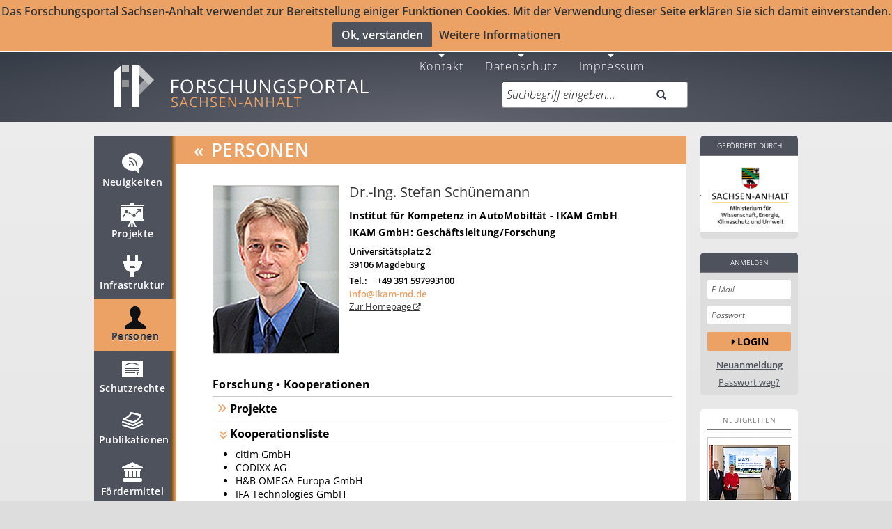

--- FILE ---
content_type: text/html; charset=UTF-8
request_url: https://forschung-sachsen-anhalt.de/pl/schuenemann-91042
body_size: 26801
content:
<!DOCTYPE html>
<html lang="de" data-staticbase="/static/"
    data-mapboxkey="ttz-sorth.hpga99mg"
    data-mapquestkey="None"
    data-csrf="b&#39;2|470d9d3b|92abb1aeea456b672d4fe5dba0e0b949|1769040900&#39;"
    >
    <head>
            <title>
        Dr.-Ing. Stefan Schünemann - ID:91042
        </title>
        <base href="https://forschung-sachsen-anhalt.de"/>

        <meta charset="UTF-8">

            <meta name="viewport" content="width=device-width, initial-scale=1.0, maximum-scale=1.0, user-scalable=no">
    <link title="Forschungsportal Sachsen-Anhalt"
          rel="search"
          type="application/opensearchdescription+xml"
          href="/static/osdd.xml?v=21346fd47a0c8c128aaf8fa37aa26cfe"/>

    <link href="/static/humans.txt?v=0c56c3a98bb8f695bdf41215c08878c1"
          rel="author"/>

    <link href="/static/favicon/ip32.ico?v=18ff4457e9689ff3bbbb4ab98690d26d"
          rel="shortcut icon"
          type="image/x-icon"
          sizes="32x32" />
    <link href="/static/favicon/ip80.png?v=7d6c5e3a5c68c1d2be84e5bb8b73c764"
          rel="icon"
          type="image/png"
          sizes="80x80"/>
    <link href="/static/favicon/ip80.png?v=7d6c5e3a5c68c1d2be84e5bb8b73c764"
          rel="apple-touch-icon"
          type="image/png"
          sizes="80x80"/>
    <meta property="og:title" content="Forschungsportal Sachsen-Anhalt"/>
    <link href="https://plus.google.com/116543464631082816139"
          rel="publisher"/>
                    <meta name="robots" content="index,follow">
            <META NAME="DESCRIPTION" CONTENT="Dr.-Ing. Stefan Schünemann - Institut für Kompetenz in AutoMobiltät - IKAM GmbH - IKAM GmbH GeschäftsleitungForschung">
    <META name="SKYPE_TOOLBAR" CONTENT="SKYPE_TOOLBAR_PARSER_COMPATIBLE"/>
    <meta name="msvalidate.01" content="42C5233E781FA89DAB5A622EC742D60C" />
    
        <!--[if lt IE 9]>
       <script>
          document.createElement('header');
          document.createElement('nav');
          document.createElement('main');
          document.createElement('menu');
          document.createElement('section');
          document.createElement('article');
          document.createElement('aside');
          document.createElement('footer');
       </script>
    <style type="text/css">
        header, nav, section, article, aside, footer, main, menu  {
            display: block\0/ !important;
        }
    </style>
    <![endif]-->

                                        <link href="/static/less/forschung.min.css?v=c5d32a2879e21a44fb0cf8a8d59a611f" type="text/css" rel="stylesheet" />
                                        <script src="/static/js/portal-google.min.js?v=6c7a288a65aa3a26783b28ffcae0ec75" type="application/javascript"></script>
                <link href="/static/css/opensans.css"
          rel='stylesheet'
          type='text/css'>


    </head>
    <body data-offset="45"
    data-spy="scroll"
    data-target="#nav">

             <div id="js-version" class="s_display_none" data-js-version = -v-20260121140956></div>            <script type="application/ld+json">
            {
              "@context" : "http://schema.org",
              "@type" : "Organization",
              "name" : "Forschungsportal Sachsen-Anhalt",
              "url" : "https://forschung-sachsen-anhalt.de/",
              "logo" : "https://forschung-sachsen-anhalt.de/static/img/fp.png",
              "sameAs" : [
                "https://plus.google.com/116543464631082816139",
                "https://twitter.com/forschungsporta",
                "https://www.youtube.com/channel/UCFmOUzjCsfebI5ObMy3vc3w"
              ]
            }
            </script>


        <!--[if lt IE 9]><div id="IE-Old-Error"><div class="alert alert-warning alert-danger alert-dismissable">
              <span class="alert-info"></span>
      <div class="alert-content">
                              Sie verwenden einen sehr veralteten Browser und können Funktionen dieser Seite nur sehr eingeschränkt nutzen. Bitte aktualisieren Sie Ihren Browser. http://www.browser-update.org/de/update.html
      </div>

    </div>
 </div><![endif]-->
    <!--[if !(lt IE 9)]> -->
            <div id="cookie-hinweis" class="hidden-xs" >Das Forschungsportal Sachsen-Anhalt verwendet zur Bereitstellung einiger Funktionen Cookies.
            Mit der Verwendung dieser Seite erklären Sie sich damit einverstanden.<br>
            <button id="accept-cookie" class="btn admin bold left">Ok, verstanden</button><a href="/datenschutz">Weitere Informationen</a>
        </div>
        <div id="cookie-hinweis-mobile" class="" >Das Forschungsportal Sachsen-Anhalt verwendet zur Bereitstellung einiger Funktionen Cookies.
            Mit der Verwendung dieser Seite erklären Sie sich damit einverstanden.<br>
            <button id="accept-cookie-mobile" class="btn admin bold left">Ok, verstanden</button><a href="/datenschutz">Weitere Informationen</a>
        </div>
    
    
            
        <header role="banner" class="hidden-xs ">
            
<div class="center">
    <nav>
        <menu class="horizontal pull-right">
                            <li lang="de">
    <a href="/contact" title="Kontakt" class="fa fa-caret-down">
        <br />
        Kontakt    </a>
</li>                            <li lang="en">
    <a href="/de" title="Deutsch" class="fa fa-caret-down">
        <br />
        Deutsch    </a>
</li>                            <li lang="de">
    <a href="/en" title="Englisch" class="fa fa-caret-down">
        <br />
        Englisch    </a>
</li>                            <li lang="de">
    <a href="/datenschutz" title="Datenschutz" class="fa fa-caret-down">
        <br />
        Datenschutz    </a>
</li>                            <li lang="de">
    <a href="/impressum" title="Impressum" class="fa fa-caret-down">
        <br />
        Impressum    </a>
</li>                    </menu>
    </nav>


    
    <a rel="index" class="noicon stay_home title-link"
       href="https://forschung-sachsen-anhalt.de" title="Forschungsportal Sachsen Anhalt"><img
            height="90" width="396"
            title="Forschungsportal Sachsen Anhalt"
            alt="Forschungsportal"
            src="/static/img/fp.png?v=c35aaf4f52f83f4e064546a5b2de143b" id="img-ip"/></a>
    
    <form role="search" class="form-group field-query" action="/search" method="GET">
                    <label for="q" hidden="hidden" class="control-label">Suchbegriff eingeben...</label>
                    <div class="input-group input-group-append field-query"><input
            type="search" name="q" placeholder="Suchbegriff eingeben..."
            value=""
            class="form-control input-large"><button
                class="btn input-large" type="submit"><em
                class="glyphicon glyphicon-search" data-alt="Suche"></em></button>

    </div>

    </form>
</div>        </header>
        <div id="main" class="center hidden-xs  active active-2">
                    <nav id="nav" class="s_no_cache">
                <menu class="nav">
                                            
    <li>
    <a href="/news" title="Neuigkeiten" data-section="#news">

        <svg width="50" xmlns="http://www.w3.org/2000/svg" height="50" viewBox="0 0 50 50"
     xmlns:xlink="http://www.w3.org/1999/xlink">
    <defs>
        <filter width="30" x="10" y="10.011" height="29" filterUnits="userSpaceOnUse" id="Adobe_OpacityMaskFilter_1_">
            <feColorMatrix values="-1 0 0 0 1  0 -1 0 0 1  0 0 -1 0 1  0 0 0 1 0" color-interpolation-filters="sRGB"
                           type="matrix" result="source"/>
        </filter>
        <mask width="30" x="10" y="10.011" height="29" maskUnits="userSpaceOnUse" id="SVGID_2_">
            <g filter="url(#Adobe_OpacityMaskFilter_1_)">
                <image width="34" height="34"
                       xlink:href="[data-uri] EAMCAwYAAAGoAAAB+QAAAuX/2wCEABALCwsMCxAMDBAXDw0PFxsUEBAUGx8XFxcXFx8eFxoaGhoX Hh4jJSclIx4vLzMzLy9AQEBAQEBAQEBAQEBAQEABEQ8PERMRFRISFRQRFBEUGhQWFhQaJhoaHBoa JjAjHh4eHiMwKy4nJycuKzU1MDA1NUBAP0BAQEBAQEBAQEBAQP/CABEIACIAIgMBIgACEQEDEQH/ xACCAAEBAQEBAQAAAAAAAAAAAAAABgcFAgMBAQAAAAAAAAAAAAAAAAAAAAAQAAICAwEBAQAAAAAA AAAAAAMEBQYBAgcAMCARAAIBBAECBAQHAAAAAAAAAAECAxEhEgQAURMQMUFhIIGxIjJCYnIjFAUS AQAAAAAAAAAAAAAAAAAAADD/2gAMAwEAAhEDEQAAAI3Q/VCcGJ1r4GGAv9AwGhNS5UtOnLAAAB// 2gAIAQIAAQUA+P8A/9oACAEDAAEFAPj/AP/aAAgBAQABBQCHh3JhxPm8IIZudV3cdnqbUCT3OFQj gpAwxhWZXZXmFQuRnud2FcQs4xnAI8Ix3CwrxEd7XbbXZO92JTRLpcjhyyP4kZr9f//aAAgBAgIG PwAf/9oACAEDAgY/AB//2gAIAQEBBj8AXU1FqTd3P4UXqeU2mk2HN65YAewxpxljWSJyLOHLEe9G twSKTNpPZZqXU9Hp4f2VX+WeR82/acR9OSJPHKdYxO0s0RNUC0sMD3MiDbEenI9jXkEkMgBRwagg +V+bOvMuSNG1R8vA/wCNssI3LFtdjYNW5WvWvKG4PJIHjiOt3RLDEseIQgh6m5BbuVatuSRBgdyd SsUfmb/mPt4BlJVlNQRYgj1HO2J1mHp3VyIHT7ceKd2KM6hsyoDmv6q1vzZ20YvHIR26mtFxFh8f /9k="
                       transform="translate(8 8)"/>
            </g>
        </mask>
    </defs>

    <g id="news_snippet" fill="#4E525D">
        <path d="m25,10.011c-8.284,0-15,5.596-15,12.5 0,6.903 6.716,12.5 15,12.5 1.457,0 2.861-.182 4.194-.506l4.806,4.506v-6.518c3.637-2.281 6-5.896 6-9.982 0-6.904-6.716-12.5-15-12.5zm-3.817,17.783c-.69,0-1.25-.559-1.25-1.25 0-.689 .56-1.25 1.25-1.25s1.25,.561 1.25,1.25c0,.691-.56,1.25-1.25,1.25zm4.567,.206c0-3-2.75-5.739-5.75-5.739v-1.5c4,0 7.25,3.239 7.25,7.239h-1.5zm4.5,0c0-6-4.25-10.239-10.25-10.239v-1.5c7,0 11.75,4.739 11.75,11.739h-1.5z"/>
    </g>

    <g id="news_default" fill="#fff">
        <path d="m25,10.011c-8.284,0-15,5.596-15,12.5 0,6.903 6.716,12.5 15,12.5 1.457,0 2.861-.182 4.194-.506l4.806,4.506v-6.518c3.637-2.281 6-5.896 6-9.982 0-6.904-6.716-12.5-15-12.5zm-3.817,17.783c-.69,0-1.25-.559-1.25-1.25 0-.689 .56-1.25 1.25-1.25s1.25,.561 1.25,1.25c0,.691-.56,1.25-1.25,1.25zm4.567,.206c0-3-2.75-5.739-5.75-5.739v-1.5c4,0 7.25,3.239 7.25,7.239h-1.5zm4.5,0c0-6-4.25-10.239-10.25-10.239v-1.5c7,0 11.75,4.739 11.75,11.739h-1.5z"/>
    </g>
    <g id="news_deact" fill="#A9A9A9">
        <path d="m25,10.011c-8.284,0-15,5.596-15,12.5 0,6.903 6.716,12.5 15,12.5 1.457,0 2.861-.182 4.194-.506l4.806,4.506v-6.518c3.637-2.281 6-5.896 6-9.982 0-6.904-6.716-12.5-15-12.5zm-3.817,17.783c-.69,0-1.25-.559-1.25-1.25 0-.689 .56-1.25 1.25-1.25s1.25,.561 1.25,1.25c0,.691-.56,1.25-1.25,1.25zm4.567,.206c0-3-2.75-5.739-5.75-5.739v-1.5c4,0 7.25,3.239 7.25,7.239h-1.5zm4.5,0c0-6-4.25-10.239-10.25-10.239v-1.5c7,0 11.75,4.739 11.75,11.739h-1.5z"/>
    </g>



    <g id="news_active" fill="#4e525d">
        <path d="m25,10.011c-8.284,0-15,5.596-15,12.5 0,6.903 6.716,12.5 15,12.5 1.457,0 2.861-.182 4.194-.506l4.806,4.506v-6.518c3.637-2.281 6-5.896 6-9.982 0-6.904-6.716-12.5-15-12.5zm-3.817,17.783c-.69,0-1.25-.559-1.25-1.25 0-.689 .56-1.25 1.25-1.25s1.25,.561 1.25,1.25c0,.691-.56,1.25-1.25,1.25zm4.567,.206c0-3-2.75-5.739-5.75-5.739v-1.5c4,0 7.25,3.239 7.25,7.239h-1.5zm4.5,0c0-6-4.25-10.239-10.25-10.239v-1.5c7,0 11.75,4.739 11.75,11.739h-1.5z"/>
    </g>

    <g id="news_layer_active" opacity=".8">
        <path d="m25,10.011c-8.284,0-15,5.596-15,12.5 0,6.903 6.716,12.5 15,12.5 1.457,0 2.861-.182 4.194-.506l4.806,4.506v-6.518c3.637-2.281 6-5.896 6-9.982 0-6.904-6.716-12.5-15-12.5zm-3.817,17.783c-.69,0-1.25-.559-1.25-1.25 0-.689 .56-1.25 1.25-1.25s1.25,.561 1.25,1.25c0,.691-.56,1.25-1.25,1.25zm4.567,.206c0-3-2.75-5.739-5.75-5.739v-1.5c4,0 7.25,3.239 7.25,7.239h-1.5zm4.5,0c0-6-4.25-10.239-10.25-10.239v-1.5c7,0 11.75,4.739 11.75,11.739h-1.5z"/>
    </g>

    <g id="news_hover">
        <image width="36" opacity=".75" height="36"
               xlink:href="[data-uri] GXRFWHRTb2Z0d2FyZQBBZG9iZSBJbWFnZVJlYWR5ccllPAAAA7BJREFUeNrEWM1PE0EU393Z7ZaK VRABlepBTfAKkYOJB+PfrSYePPgVDx48mBhaEJBYPoRuW9pZ3yS/lzyG/ZghEjf5ZZLdmXm/ed+z YeD3hNZY9+TW6Cygbg4jITQwhg5kzghjjLnApQlFEN4EbhIWCW1CXLHeCJ0Qjgm/CIeEIWDI6csQ UoQZwm3CPRAx4yPCEiGtOcyIsEf4TtgGMTPuEzLC1IcQk1khrBHWCQ9AbgkaSmoInUFDeyCxSfhE +EzYKiMVV5DpEJ4SXoDUIt6nHj40R1iG8MeEeWHqXhGpuIbMS4wreB8JB3d5IgTBNSDBO34ukFLW 4haEbwgyHWymSsjkFQR5PgeH2X8WWjY+9geEJhx9Siw0J7kjNLMBMi3rVJLIFJsFDpoLYREmlYDM AeGUI08JTRlHfQIyzwj3oZmoRIAhM8BmOYRFDjkthvlbcHwTfX1oLFci4S1DO8/hgG3LpEV55hSR pKBh5eBfTCrGHiYCd2A+zSdKQWgVmpl1OG2EZHkdo/J09lnIWoXsNBAhmEAjMseEFX4zxfem0Izy rImFMmNrQl2dYr/JBJnQIdqqSJ2TGXuUEtbOEPaeYKMx1M3hHDmmhEKZseeJFDSTQ/AATqlQVm6B VChMq3z8y4cQp4cWhGrAvDsSwcF7ZtBmE2viyxDKHUNWYW4buYT9ayTKQAbTMlFVESgXCBU1Uy5N WwozJdBGA2u5JoYVKaFQZiQ+cKtw7EiK16fQVEsICEDoBt6rEjIXZEaimdolfCN0CSdVXV2BtiLM Z7/hUtIo6Sw1ZHQhcxcczjHPoXpjggXRLviErRI9U5nPaESnadI+EN4RfuCdVlbS4ww8I8wQe9Sn hieZt4SvhN/cNdgaGqNgnolk50KKzaYcyPRA5jXhIwrryO6HZCbOYN+RIDVjzQ09Lw22Zl5h5N5a F3WMktRAkEpECGtLcF6TV0IRUXuCzPuynlpV1KyBaDGHCE2uYROYdyjazwnmZiAQirqW4Tr0Bk68 6XPrCITptqClbsm9jFuIeazrY52J0Luob00QPBL3s9J7WVV9YS39hCC+uX4R/UsKoh2s2YLgBVyd 1kBsClKjuptrXcHTIrWfQNiOyE8JOkbW0AFOPydCeR0a0y7Z36UCyx8EGqeUf0H6IMm31SmIjUVH 8JAT379uP4p+r2hRv/ibRhTx9z7m1JLyJRTUtQ9WUPRA4BAJdr+ucIfB1T5KBEMTPljZTVw1ocAq KVN5bf7fj9Ph/wowAOBYQNbYCaa3AAAAAElFTkSuQmCC"
               transform="translate(7 8)"/>
        <path fill="#eca40f"
              d="m25,10.011c-8.284,0-15,5.596-15,12.5 0,6.903 6.716,12.5 15,12.5 1.457,0 2.861-.182 4.194-.506l4.806,4.506v-6.518c3.637-2.281 6-5.896 6-9.982 0-6.904-6.716-12.5-15-12.5zm-3.817,17.783c-.69,0-1.25-.559-1.25-1.25 0-.689 .56-1.25 1.25-1.25s1.25,.561 1.25,1.25c0,.691-.56,1.25-1.25,1.25zm4.567,.206c0-3-2.75-5.739-5.75-5.739v-1.5c4,0 7.25,3.239 7.25,7.239h-1.5zm4.5,0c0-6-4.25-10.239-10.25-10.239v-1.5c7,0 11.75,4.739 11.75,11.739h-1.5z"/>

    </g>
</svg>


        Neuigkeiten
    </a>
    </li>


                                            
    <li>
    <a href="/project" title="Projekte" data-section="#project">

        <svg version="1.1" id="Ebene_1" xmlns="http://www.w3.org/2000/svg" xmlns:xlink="http://www.w3.org/1999/xlink" x="0px" y="0px"
	 width="50px" height="50px" viewBox="0 0 50 50" enable-background="new 0 0 50 50" xml:space="preserve">

<g id="pl_default" fill="#fff">
	<g>
			<polygon fill="#FFFFFF" points="26.96,10 26.96,8 21.959,8 21.959,10 7.959,10 7.959,12 40.96,12 40.96,10 		"/>
			<polygon fill="#FFFFFF" points="7.959,33 22.651,33 17.719,42 20.292,42 23.333,36.451 23.333,42 25.587,42 25.587,36.451 
				28.628,42 31.2,42 26.269,33 40.96,33 40.96,31 7.959,31 		"/>
			<path fill="#FFFFFF" d="M8.959,13v17h31V13H8.959z M11.955,28.756l-1.277-0.786l3.253-5.29c0.365,0.344,0.8,0.609,1.28,0.783
				L11.955,28.756z M16.46,22.305c-1.271,0-2.306-1.033-2.306-2.304c0-1.271,1.034-2.305,2.306-2.305
				c1.271,0,2.304,1.034,2.304,2.305C18.765,21.271,17.73,22.305,16.46,22.305z M23.92,24.746l-4.618-2.414
				c0.318-0.387,0.556-0.834,0.696-1.328l4.618,2.414C24.298,23.805,24.061,24.252,23.92,24.746z M27.46,28.055
				c-1.271,0-2.305-1.035-2.305-2.306s1.034-2.304,2.305-2.304s2.305,1.033,2.305,2.304C29.765,27.021,28.731,28.055,27.46,28.055z
				 M36.96,21h-1.5v-2.402l-4.939,5.082c-0.285-0.418-0.656-0.769-1.082-1.041l4.996-5.139H31.96V16h5V21z"/>
		</g>
</g>
<g id="pl_active" fill="#ffffff">
	<g>
			<polygon fill="#ffffff" points="26.96,10 26.96,8 21.959,8 21.959,10 7.959,10 7.959,12 40.96,12 40.96,10 		"/>
			<polygon fill="#ffffff" points="7.959,33 22.651,33 17.719,42 20.292,42 23.333,36.451 23.333,42 25.587,42 25.587,36.451 
				28.628,42 31.2,42 26.269,33 40.96,33 40.96,31 7.959,31 		"/>
			<path fill="#ffffff" d="M8.959,13v17h31V13H8.959z M11.955,28.756l-1.277-0.786l3.253-5.29c0.365,0.344,0.8,0.609,1.28,0.783
				L11.955,28.756z M16.46,22.305c-1.271,0-2.306-1.033-2.306-2.304c0-1.271,1.034-2.305,2.306-2.305
				c1.271,0,2.304,1.034,2.304,2.305C18.765,21.271,17.73,22.305,16.46,22.305z M23.92,24.746l-4.618-2.414
				c0.318-0.387,0.556-0.834,0.696-1.328l4.618,2.414C24.298,23.805,24.061,24.252,23.92,24.746z M27.46,28.055
				c-1.271,0-2.305-1.035-2.305-2.306s1.034-2.304,2.305-2.304s2.305,1.033,2.305,2.304C29.765,27.021,28.731,28.055,27.46,28.055z
				 M36.96,21h-1.5v-2.402l-4.939,5.082c-0.285-0.418-0.656-0.769-1.082-1.041l4.996-5.139H31.96V16h5V21z"/>
		</g>
</g>
<g id="pl_layer_active">
	<g>
			<polygon fill="#4e525d" points="26.96,10 26.96,8 21.959,8 21.959,10 7.959,10 7.959,12 40.96,12 40.96,10 		"/>
			<polygon fill="#4e525d" points="7.959,33 22.651,33 17.719,42 20.292,42 23.333,36.451 23.333,42 25.587,42 25.587,36.451 
				28.628,42 31.2,42 26.269,33 40.96,33 40.96,31 7.959,31 		"/>
			<path fill="#4e525d" d="M8.959,13v17h31V13H8.959z M11.955,28.756l-1.277-0.786l3.253-5.29c0.365,0.344,0.8,0.609,1.28,0.783
				L11.955,28.756z M16.46,22.305c-1.271,0-2.306-1.033-2.306-2.304c0-1.271,1.034-2.305,2.306-2.305
				c1.271,0,2.304,1.034,2.304,2.305C18.765,21.271,17.73,22.305,16.46,22.305z M23.92,24.746l-4.618-2.414
				c0.318-0.387,0.556-0.834,0.696-1.328l4.618,2.414C24.298,23.805,24.061,24.252,23.92,24.746z M27.46,28.055
				c-1.271,0-2.305-1.035-2.305-2.306s1.034-2.304,2.305-2.304s2.305,1.033,2.305,2.304C29.765,27.021,28.731,28.055,27.46,28.055z
				 M36.96,21h-1.5v-2.402l-4.939,5.082c-0.285-0.418-0.656-0.769-1.082-1.041l4.996-5.139H31.96V16h5V21z"/>
		</g>
</g>
    <g id="pl_layer_active" opacity=".8" >
        <polygon points="26.96,10 26.96,8 21.959,8 21.959,10 7.959,10 7.959,12 40.96,12 40.96,10 		"/>
			<polygon points="7.959,33 22.651,33 17.719,42 20.292,42 23.333,36.451 23.333,42 25.587,42 25.587,36.451 
				28.628,42 31.2,42 26.269,33 40.96,33 40.96,31 7.959,31 		"/>
			<path d="M8.959,13v17h31V13H8.959z M11.955,28.756l-1.277-0.786l3.253-5.29c0.365,0.344,0.8,0.609,1.28,0.783
				L11.955,28.756z M16.46,22.305c-1.271,0-2.306-1.033-2.306-2.304c0-1.271,1.034-2.305,2.306-2.305
				c1.271,0,2.304,1.034,2.304,2.305C18.765,21.271,17.73,22.305,16.46,22.305z M23.92,24.746l-4.618-2.414
				c0.318-0.387,0.556-0.834,0.696-1.328l4.618,2.414C24.298,23.805,24.061,24.252,23.92,24.746z M27.46,28.055
				c-1.271,0-2.305-1.035-2.305-2.306s1.034-2.304,2.305-2.304s2.305,1.033,2.305,2.304C29.765,27.021,28.731,28.055,27.46,28.055z
				 M36.96,21h-1.5v-2.402l-4.939,5.082c-0.285-0.418-0.656-0.769-1.082-1.041l4.996-5.139H31.96V16h5V21z"/>
    </g>
<g id="pl_hover">
	<g>
		<polygon fill="#eca40f" points="26.96,10 26.96,8 21.959,8 21.959,10 7.959,10 7.959,12 40.96,12 40.96,10 		"/>
		<polygon fill="#eca40f" points="7.959,33 22.651,33 17.719,42 20.292,42 23.333,36.451 23.333,42 25.587,42 25.587,36.451 
			28.628,42 31.2,42 26.269,33 40.96,33 40.96,31 7.959,31 		"/>
		<path fill="#eca40f" d="M8.959,13v17h31V13H8.959z M11.955,28.756l-1.277-0.786l3.253-5.29c0.365,0.344,0.8,0.609,1.28,0.783
			L11.955,28.756z M16.46,22.305c-1.271,0-2.306-1.033-2.306-2.304c0-1.271,1.034-2.305,2.306-2.305
			c1.271,0,2.304,1.034,2.304,2.305C18.765,21.271,17.73,22.305,16.46,22.305z M23.92,24.746l-4.618-2.414
			c0.318-0.387,0.556-0.834,0.696-1.328l4.618,2.414C24.298,23.805,24.061,24.252,23.92,24.746z M27.46,28.055
			c-1.271,0-2.305-1.035-2.305-2.306s1.034-2.304,2.305-2.304s2.305,1.033,2.305,2.304C29.765,27.021,28.731,28.055,27.46,28.055z
			 M36.96,21h-1.5v-2.402l-4.939,5.082c-0.285-0.418-0.656-0.769-1.082-1.041l4.996-5.139H31.96V16h5V21z"/>
	</g>
</g>

<g id="pl_deact" fill="A9A9A9">
	<g>
		<polygon fill="#eca40f" points="26.96,10 26.96,8 21.959,8 21.959,10 7.959,10 7.959,12 40.96,12 40.96,10 		"/>
		<polygon fill="#eca40f" points="7.959,33 22.651,33 17.719,42 20.292,42 23.333,36.451 23.333,42 25.587,42 25.587,36.451
			28.628,42 31.2,42 26.269,33 40.96,33 40.96,31 7.959,31 		"/>
		<path fill="#eca40f" d="M8.959,13v17h31V13H8.959z M11.955,28.756l-1.277-0.786l3.253-5.29c0.365,0.344,0.8,0.609,1.28,0.783
			L11.955,28.756z M16.46,22.305c-1.271,0-2.306-1.033-2.306-2.304c0-1.271,1.034-2.305,2.306-2.305
			c1.271,0,2.304,1.034,2.304,2.305C18.765,21.271,17.73,22.305,16.46,22.305z M23.92,24.746l-4.618-2.414
			c0.318-0.387,0.556-0.834,0.696-1.328l4.618,2.414C24.298,23.805,24.061,24.252,23.92,24.746z M27.46,28.055
			c-1.271,0-2.305-1.035-2.305-2.306s1.034-2.304,2.305-2.304s2.305,1.033,2.305,2.304C29.765,27.021,28.731,28.055,27.46,28.055z
			 M36.96,21h-1.5v-2.402l-4.939,5.082c-0.285-0.418-0.656-0.769-1.082-1.041l4.996-5.139H31.96V16h5V21z"/>
	</g>
</g>
</svg>


        Projekte
    </a>
    </li>


                                            
    <li>
    <a href="/structure" title="Infrastruktur" data-section="#structure">

        <svg width="50" xmlns="http://www.w3.org/2000/svg" height="50" viewBox="0 0 50 50"
     xmlns:xlink="http://www.w3.org/1999/xlink">
    <defs>
        <filter width="28" x="11" y="8" height="32" filterUnits="userSpaceOnUse" id="Adobe_OpacityMaskFilter_5_">
            <feColorMatrix values="-1 0 0 0 1  0 -1 0 0 1  0 0 -1 0 1  0 0 0 1 0" color-interpolation-filters="sRGB"
                           type="matrix" result="source"/>
        </filter>
        <mask width="28" x="11" y="8" height="32" maskUnits="userSpaceOnUse" id="SVGID_6_">
            <g filter="url(#Adobe_OpacityMaskFilter_5_)">
                <image width="32" height="36"
                       xlink:href="[data-uri] EAMCAwYAAAGfAAAB8QAAAvz/2wCEABALCwsMCxAMDBAXDw0PFxsUEBAUGx8XFxcXFx8eFxoaGhoX Hh4jJSclIx4vLzMzLy9AQEBAQEBAQEBAQEBAQEABEQ8PERMRFRISFRQRFBEUGhQWFhQaJhoaHBoa JjAjHh4eHiMwKy4nJycuKzU1MDA1NUBAP0BAQEBAQEBAQEBAQP/CABEIACQAIAMBIgACEQEDEQH/ xACAAAACAgMAAAAAAAAAAAAAAAAABgQFAQIHAQEAAAAAAAAAAAAAAAAAAAAAEAACAgEFAQAAAAAA AAAAAAAEBQIGACASAxQVBxEAAgEDAgUEAwEAAAAAAAAAAQIDESESAAQxQVFxFBBhIgUyExWhEgEA AAAAAAAAAAAAAAAAAAAg/9oADAMBAAIRAxEAAABAv7BxEBd7ClG7Vyd/LlVsUAxOAIIH/9oACAEC AAEFANX/2gAIAQMAAQUA1f/aAAgBAQABBQCO3dbEgiiVVSBN+PKtTAXgD6oBPMQ1AJHlrqa1CN84 ZcAjW7GOxBqSY7LG+js+EtpGUoyotobHMb1aGoLGUpSlif1O439TuZ//2gAIAQICBj8AX//aAAgB AwIGPwBf/9oACAEBAQY/ABnXGoypxpzprZeKCBuIy7ZEm4x699b7yAxk20YdKGgvXp29PLm3Mkbh iDHHjYAkcwdbb900kPioUTDG4NOOQ9tbn9M0k3lIEfPGwFeGI99JJFu3knkPwikxqQCAxsBwrqbb TNh5aAIxIAyQk0/3W3b6rNQzESvECz8LDERvb31uG+1zYK4ETygq/C4xMaW99Q7WFshtUIcg1GTH h3FNBlJVlNQRYgjmND63eSCWERMyuw+dVIpcd+mm+t2cgihMSszqPnUk1ue3TRZiWZjUk3JJ5n0H 8nLy8TTClcbV/LR/rZeXiK50rjen4+n/2Q=="
                       transform="translate(9 6)"/>
            </g>
        </mask>
    </defs>

    <g id="equipment_dummy" fill="#777777" >
    <path stroke-color= "#000000" stroke-width="1" d="m39,17h-6v-7c0-1.104-.896-2-2-2s-2,.896-2,2v7h-8v-7c0-1.104-.896-2-2-2s-2,.896-2,2v7h-6v4h2.038c0,0-1.163,9.5 8.962,11.75v7.25h3 3v-7.25c10.125-2.25 8.992-11.75 8.992-11.75h2.008v-4zm-17,7h6v1h-6v-1zm6,5h-6v-1h6v1zm1-2h-8v-1h8v1z"/>
    </g>

    <g id="structure_default" fill="#fff">
    <path d="m39,17h-6v-7c0-1.104-.896-2-2-2s-2,.896-2,2v7h-8v-7c0-1.104-.896-2-2-2s-2,.896-2,2v7h-6v4h2.038c0,0-1.163,9.5 8.962,11.75v7.25h3 3v-7.25c10.125-2.25 8.992-11.75 8.992-11.75h2.008v-4zm-17,7h6v1h-6v-1zm6,5h-6v-1h6v1zm1-2h-8v-1h8v1z"/>
    </g>

    <g id="structure_active" fill="#4e525d">
    <path d="m39,17h-6v-7c0-1.104-.896-2-2-2s-2,.896-2,2v7h-8v-7c0-1.104-.896-2-2-2s-2,.896-2,2v7h-6v4h2.038c0,0-1.163,9.5 8.962,11.75v7.25h3 3v-7.25c10.125-2.25 8.992-11.75 8.992-11.75h2.008v-4zm-17,7h6v1h-6v-1zm6,5h-6v-1h6v1zm1-2h-8v-1h8v1z"/>
    </g>
    <g id="structure_layer_active" opacity=".8">
    <path d="m39,17h-6v-7c0-1.104-.896-2-2-2s-2,.896-2,2v7h-8v-7c0-1.104-.896-2-2-2s-2,.896-2,2v7h-6v4h2.038c0,0-1.163,9.5 8.962,11.75v7.25h3 3v-7.25c10.125-2.25 8.992-11.75 8.992-11.75h2.008v-4zm-17,7h6v1h-6v-1zm6,5h-6v-1h6v1zm1-2h-8v-1h8v1z"/>
    </g>
    <g id="structure_layer_deact" fill="#A9A9A9">
    <path d="m39,17h-6v-7c0-1.104-.896-2-2-2s-2,.896-2,2v7h-8v-7c0-1.104-.896-2-2-2s-2,.896-2,2v7h-6v4h2.038c0,0-1.163,9.5 8.962,11.75v7.25h3 3v-7.25c10.125-2.25 8.992-11.75 8.992-11.75h2.008v-4zm-17,7h6v1h-6v-1zm6,5h-6v-1h6v1zm1-2h-8v-1h8v1z"/>
    </g>

    <g id="structure_hover">
    <image width="34" opacity=".75" height="38"
               xlink:href="[data-uri] GXRFWHRTb2Z0d2FyZQBBZG9iZSBJbWFnZVJlYWR5ccllPAAAA7NJREFUeNq0mNtPE0EUxrvbXQpy awtGFPUdX/RB44NP/uOaGDUxKlFDBBINEYyoVSgUKL3teib5DTkdd7e7LWzyZejs2TPnNt+cwSuN fjxnjJ1xUvkh4bTHF4SCiiBgri84Z4wmlM9liFE6I7guWBUs4tWBYFfwV9BTnhaVH3qCDANDlD4U PEa5UbQpeC445fc48rkNMc+U4IbggeCJ4LbgjHef+NZTHhaVz22I9nROUGWxeeb8S5AfqoO0p0t+ vwsOKTafxbxLkM9lSIyiluA3Yz9jCxaVLxSRmOLqZlX7BPKpNeISka8M9Rw5z3k/jvwQ0QVKifl7 mtF+VE0otpC5Kr8jpSOvfOQSnd1SZlwS3BXUqXaf6l/jXYiiJeaMJyfKMy+nfKQK+4LobNjmEX4q uIdCH4PqysCSUnCAQm1IHvkIgz5DdIbwWm5E1mDFqkqPTpn1cDbjrBklH2GUGT9aogucw2qWM6Im KKcUcQjynr5a3qAD3ftJuyZiy7XBAEP8HAsVaSN6pGVP8E3QtHwTKDIy4foiWCHXy3jipXBGUo+R ZaTlmT/UxwfBDyJ0EZFzCuqVqv45Vfl5iMueM1MZDkRE/BdHQdPqSIvII0XRXgKVH6PsmN/WqQVO 4EV12iZ9u09kzl1CszVyCrop3VTMx+Y82Rb8tKGlK1th8QqF70ZlQI0csk7fNcQuYsmmk3JeDFBg ondEv9FT7454V2cLu5Te5ZszV3+QkHsd9po6ymMWa+NRE+8GfF8Gh2rn6WZI6z7KMqREJEy4txyq LqOwTF9ag/QGKiIhczVkyio1lk130a1TeuFFUh2EGLFMrkOnwbF80FHMPIP8HcYK7yJSYXbJW8Fr wQ5zUZYhA+ChfIExSKD9OgV6i2Z5lV0zh27XiBeCDQ66flbPanNpdsW6cze5qRaYx+O+wyMBPGLT fMJWfc8Bt47u/zZCWmpsUbYYe8oD3bVfI1rTGGYNaFGU2yoS74hMO4kayhltn94hxosG1X7MYhUM sEVpSfErFG68f0lNbBCZttpluQzRTGh5Y5/Dao+819khNhJnGPGMNLzhPrNDTXSyrpyj7jWW4Cxn NDDI7KL7To30WXCLNDSIgO1D4rzNc2lEmmyfOUUN9BwP7THRIoWtPAbkuU4kGRQr5fGYMmNHZJRR kYpIocUnNUSnoKnmmykpuxJDYlWUm6qJKlHMm4o1C0XGK2iIp84hfQcqJd1VihjjjZGapFthKen2 dpURGdUk5/rHXdLzT4ABAHx/oQwPwhKRAAAAAElFTkSuQmCC"
               transform="translate(8 6)"/>
        <path fill="#eca40f"
              d="m39,17h-6v-7c0-1.104-.896-2-2-2s-2,.896-2,2v7h-8v-7c0-1.104-.896-2-2-2s-2,.896-2,2v7h-6v4h2.038c0,0-1.163,9.5 8.962,11.75v7.25h3 3v-7.25c10.125-2.25 8.992-11.75 8.992-11.75h2.008v-4zm-17,7h6v1h-6v-1zm6,5h-6v-1h6v1zm1-2h-8v-1h8v1z"/>

    </g>
</svg>


        Infrastruktur
    </a>
    </li>


                                            
    <li class="active">
    <a href="/pl" title="Personen" data-section="#pl">

        <svg width="50" xmlns="http://www.w3.org/2000/svg" height="50" viewBox="0 0 50 50"
     xmlns:xlink="http://www.w3.org/1999/xlink">
    <defs>
        <filter width="30" x="10" y="8" height="32" filterUnits="userSpaceOnUse" id="Adobe_OpacityMaskFilter_4_">
            <feColorMatrix values="-1 0 0 0 1  0 -1 0 0 1  0 0 -1 0 1  0 0 0 1 0" color-interpolation-filters="sRGB"
                           type="matrix" result="source"/>
        </filter>
        <mask width="30" x="10" y="8" height="32" maskUnits="userSpaceOnUse" id="SVGID_5_">
            <g filter="url(#Adobe_OpacityMaskFilter_4_)">
                <image width="34" height="36"
                       xlink:href="[data-uri] EAMCAwYAAAGtAAAB+AAAAsj/2wCEABALCwsMCxAMDBAXDw0PFxsUEBAUGx8XFxcXFx8eFxoaGhoX Hh4jJSclIx4vLzMzLy9AQEBAQEBAQEBAQEBAQEABEQ8PERMRFRISFRQRFBEUGhQWFhQaJhoaHBoa JjAjHh4eHiMwKy4nJycuKzU1MDA1NUBAP0BAQEBAQEBAQEBAQP/CABEIACQAIgMBIgACEQEDEQH/ xACIAAEBAQEBAQAAAAAAAAAAAAAABwYFAwQBAQAAAAAAAAAAAAAAAAAAAAAQAAEDAwQDAQAAAAAA AAAAAAIDBAYAAQUQMBMUFgcnFxEAAgECBAMGBwEAAAAAAAAAAQIDABEhEhMEEDIFMUFRoxREYXGB sSJCYhUSAQAAAAAAAAAAAAAAAAAAADD/2gAMAwEAAhEDEQAAAJ/s8ZZjhTe+Qo+cDe8ynnCkd+wx OgaHpg8QyIP/2gAIAQIAAQUA2f/aAAgBAwABBQDZ/9oACAEBAAEFAKh8KRyjbN+u8d0iG430h6qS scUIQTyBgo/09ZPH/LOnb9rgtInDb5oWjNsyQIRMZVA0VLVg/MOp9Mr6ZTr9E4K//9oACAECAgY/ AB//2gAIAQMCBj8AH//aAAgBAQEGPwCj1DqWYbd7iGJbqWt+xP2p5OlZo9xGMwV2LKwHdjeirAhg bEHAgjjsdNg2SMI1u5lwIpmY2VQSSfCtzJGQUeWRlI7CCxI47jZ6ZbYgZzKb2STD8R86kOzQsJDk mkW944yDdsOPrN1Jk2QNgqc7kHEfAYUu32sYiiQABVFuyirgMpwIOINS9R6WRE/PJAcE/or4HgP8 XV9Nc2yZLXvjzV7jyq9x5VP6nX0bHPfTtb6cP//Z"
                       transform="translate(8 6)"/>
            </g>
        </mask>
    </defs>

    <g id="pl_default" fill="#fff">
        <path d="m32.5,17c0,5.523-4,10-7.5,10-3.333,0-7.5-4.477-7.5-10s3.358-9 7.5-9c4.143,0 7.5,3.477 7.5,9z"/>
        <path d="m29.919,29.394c-.505-.216-.919-.844-.919-1.394v-3c0-.55-.45-1-1-1h-2c-.55,0-1.45,0-2,0h-2c-.55,0-1,.45-1,1v3c0,.55-.405,1.197-.899,1.438l-9.28,6.657c-.452,.314-.821,1.021-.821,1.571v1.334c0,.55 .45,1 1,1h13c.55,0 1.45,0 2,0h13c.55,0 1-.45 1-1v-1.334c0-.55-.369-1.257-.82-1.571l-9.261-6.701z"/>
    </g>


    <g id="pl_active" fill="#4e525d">
        <path d="m32.5,17c0,5.523-4,10-7.5,10-3.333,0-7.5-4.477-7.5-10s3.358-9 7.5-9c4.143,0 7.5,3.477 7.5,9z"/>
        <path d="m29.919,29.394c-.505-.216-.919-.844-.919-1.394v-3c0-.55-.45-1-1-1h-2c-.55,0-1.45,0-2,0h-2c-.55,0-1,.45-1,1v3c0,.55-.405,1.197-.899,1.438l-9.28,6.657c-.452,.314-.821,1.021-.821,1.571v1.334c0,.55 .45,1 1,1h13c.55,0 1.45,0 2,0h13c.55,0 1-.45 1-1v-1.334c0-.55-.369-1.257-.82-1.571l-9.261-6.701z"/>
    </g>
    <g id="pl_layer_active" opacity=".8">
        <path d="m32.5,17c0,5.523-4,10-7.5,10-3.333,0-7.5-4.477-7.5-10s3.358-9 7.5-9c4.143,0 7.5,3.477 7.5,9z"/>
        <g>
            <path d="m29.919,29.394c-.505-.216-.919-.844-.919-1.394v-3c0-.55-.45-1-1-1h-2c-.55,0-1.45,0-2,0h-2c-.55,0-1,.45-1,1v3c0,.55-.405,1.197-.899,1.438l-9.28,6.657c-.452,.314-.821,1.021-.821,1.571v1.334c0,.55 .45,1 1,1h13c.55,0 1.45,0 2,0h13c.55,0 1-.45 1-1v-1.334c0-.55-.369-1.257-.82-1.571l-9.261-6.701z"/>
        </g>
    </g>
    <g id="pl_layer_deact" fill="#A9A9A9">
        <path d="m32.5,17c0,5.523-4,10-7.5,10-3.333,0-7.5-4.477-7.5-10s3.358-9 7.5-9c4.143,0 7.5,3.477 7.5,9z"/>
        <g>
            <path d="m29.919,29.394c-.505-.216-.919-.844-.919-1.394v-3c0-.55-.45-1-1-1h-2c-.55,0-1.45,0-2,0h-2c-.55,0-1,.45-1,1v3c0,.55-.405,1.197-.899,1.438l-9.28,6.657c-.452,.314-.821,1.021-.821,1.571v1.334c0,.55 .45,1 1,1h13c.55,0 1.45,0 2,0h13c.55,0 1-.45 1-1v-1.334c0-.55-.369-1.257-.82-1.571l-9.261-6.701z"/>
        </g>
    </g>

    <g id="pl_hover">
        <image width="36" opacity=".75" height="38"
               xlink:href="[data-uri] GXRFWHRTb2Z0d2FyZQBBZG9iZSBJbWFnZVJlYWR5ccllPAAAAzBJREFUeNrMWF1v0zAUTWKna9fS 0a7ACqxPfD7wQAXjQwI0xh9HQkgIDR54gAckpgJifGzSYGtL1iRcS8foYtrGThqEpSOraWyfnHvt exLfy9d8ozdbavTOE7u0gBASltD7U8gcE36iT8okJAg1winCOcIKQbJ5FJkJ4YDwkfCVMCLEZRDS ZM4T+oAiVTXuG4PMC+CDCynpECZNZoOwSbhOOI2w8abC9IWwyuZXpIY24ZOWKoZYvA8yt0CuBrK8 qUUbhAp+qxBGUC3KSnRhGaom4Sphi3CX0CPU8Z9vQCe9IrvMFNtHohcipNVZI9wk3CNcBEGRMU4C EyT3J8KPrLAFFgotgdAVKNOwHBfg3h7GrmEurwghrZBS5Az60HJ35hobOExccSCTe2xQ4iGaa2zg /WfNhVBaYJ10kYR0sYzQp45EnMYGlhN+J3xGb0sq11gbhdTpukt4QxgQjiwtRYJ7Bxi7i7kKKzTB sf8W2LN4Uq3OHhu3j7kK1zKPKaLqVxeVvDrngRKESCnzmPCS8A2EvEUQSoEQZDooC3LKGZPA/7wn PCc8JbyztR/CYcfEgK7+baPi81CpJN6GOq8QuonNIsJxC+scaMIPtVEWuEpKnR3CE8IzKDW2PS5s D0btc/KUD6exwpJ0BYZ+Hdb1NizFSSNkXM0I236IMMYsF3MTEnB9XRDYgEnrw9+YO407xjpcY4hr MUjG80iJOTJrMutwi1sgcw0El2eEXLtFRaYFL9TG9WHWG4iwCNENwiN46QvY8tWM/NOk6iDVYf56 hM0xNYRihipdmHoVogcg1cPukg7GToC8InYCfYjrPIR/EdKqNLGwIvCQhejslDPHZYeFeFAdwhau R2bCC2YzO0yVTewk2xDZEDND2GTvhSOcVYm+UEW+3CfcIVzGi2GtwPkzKzdbLIxt/FZkDpVakrFX NeqS8cqyaItr5qmPsrKt66I0PrHot01pVPkymsRa/Kz6Y+FjnKwHLBnLbAnWOuLfkSQrmkq61yDT WFDeZBXrQ6yp3UDqs122ii0/rYKXRSiCkxxoJ+qzHJLIfun9u/e1BMqM0Se+w4fMMpX63f8SYACO StX7/61w1QAAAABJRU5ErkJggg=="
               transform="translate(7 6)"/>
        <g fill="#eca40f">
            <path d="m32.5,17c0,5.523-4,10-7.5,10-3.333,0-7.5-4.477-7.5-10s3.358-9 7.5-9c4.143,0 7.5,3.477 7.5,9z"/>
            <path d="m29.919,29.394c-.505-.216-.919-.844-.919-1.394v-3c0-.55-.45-1-1-1h-2c-.55,0-1.45,0-2,0h-2c-.55,0-1,.45-1,1v3c0,.55-.405,1.197-.899,1.438l-9.28,6.657c-.452,.314-.821,1.021-.821,1.571v1.334c0,.55 .45,1 1,1h13c.55,0 1.45,0 2,0h13c.55,0 1-.45 1-1v-1.334c0-.55-.369-1.257-.82-1.571l-9.261-6.701z"/>
        </g>
    </g>
</svg>


        Personen
    </a>
    </li>


                                            
    <li>
    <a href="/licence" title="Schutzrechte" data-section="#licence">

        <svg width="50" xmlns="http://www.w3.org/2000/svg" height="50" viewBox="0 0 50 50"
     xmlns:xlink="http://www.w3.org/1999/xlink">
    <defs>
        <filter width="30" x="10" y="12" height="24" filterUnits="userSpaceOnUse" id="Adobe_OpacityMaskFilter_2_">
            <feColorMatrix values="-1 0 0 0 1  0 -1 0 0 1  0 0 -1 0 1  0 0 0 1 0" color-interpolation-filters="sRGB"
                           type="matrix" result="source"/>
        </filter>
        <mask width="30" x="10" y="12" height="24" maskUnits="userSpaceOnUse" id="SVGID_3_">
            <g filter="url(#Adobe_OpacityMaskFilter_2_)">
                <image width="34" height="28"
                       xlink:href="[data-uri] EAMCAwYAAAGpAAAB8wAAAtT/2wCEABALCwsMCxAMDBAXDw0PFxsUEBAUGx8XFxcXFx8eFxoaGhoX Hh4jJSclIx4vLzMzLy9AQEBAQEBAQEBAQEBAQEABEQ8PERMRFRISFRQRFBEUGhQWFhQaJhoaHBoa JjAjHh4eHiMwKy4nJycuKzU1MDA1NUBAP0BAQEBAQEBAQEBAQP/CABEIABwAIgMBIgACEQEDEQH/ xACMAAACAwADAAAAAAAAAAAAAAAABQEEBgIDBwEBAAAAAAAAAAAAAAAAAAAAABAAAQMCBgMAAAAA AAAAAAAABAEFBgADIAIUFgcXERMnEQACAQIEAgcJAQAAAAAAAAABAgMRBAAhEhMQIjFBUTLSFBVh gUKSI4OTo0QlEgEAAAAAAAAAAAAAAAAAAAAg/9oADAMBAAIRAxEAAADg2mCvYh6eIAHqNHOsxu7x nSZIA//aAAgBAgABBQDF/9oACAEDAAEFAMX/2gAIAQEAAQUAiEQZ3ZnMhEUCHCisMNymcfx7INUI I00QWfWUXf1hVsHo4s9QwZTIYvHZaqJA0GVot+mMUx7x0n0yl7L8Edh6ev/aAAgBAgIGPwBf/9oA CAEDAgY/AF//2gAIAQEBBj8AS9vUd5Hd15XZRRWI6jhrmW3nZEpURtJI2ZpkqVOFZIp4i7mNEnMk LO4XXRRJSuXZiV4opFdELKTIxzAr28BcaDJtNM+haAtRjkNRAxT0+f5ovHgf501R0c0Xjw92Imh3 I5PpuVLCgI+AkcGtVKhpd5Oca15mPeWoqMV8xafgbx4kluzbXKBG0RpCVOvqzLHEQMItma3LyQqu gK7AluU9GfAei7vlammjRStc+97cf0fqxn5in2sNv7+zQ6q7dKe7h//Z"
                       transform="translate(8 10)"/>
            </g>
        </mask>
    </defs>

    <g id="licences_default" fill="#fff">
        <path d="m10,12v24h30v-24h-30zm19,18h-14v-1h14v1zm4,.105v2.895h-1v-2.895c-.581-.139-1-.504-1-.939 0-.553 .672-1 1.5-1s1.5,.447 1.5,1c0,.436-.419,.801-1,.939zm1-3.105h-19v-1h19v1zm0-3h-19v-1h19v1zm.121-4.914c-.146,.214-.381,.329-.621,.329-.146,0-.292-.042-.421-.129-9.372-6.358-17.021-.11-17.097-.046-.318,.267-.79,.224-1.057-.093-.266-.317-.225-.791 .093-1.057 .085-.07 8.606-7.032 18.903-.046 .343,.233 .433,.7 .2,1.042z"/>
    </g>

    <g id="licences_deact" fill="#A9A9A9">
        <path d="m10,12v24h30v-24h-30zm19,18h-14v-1h14v1zm4,.105v2.895h-1v-2.895c-.581-.139-1-.504-1-.939 0-.553 .672-1 1.5-1s1.5,.447 1.5,1c0,.436-.419,.801-1,.939zm1-3.105h-19v-1h19v1zm0-3h-19v-1h19v1zm.121-4.914c-.146,.214-.381,.329-.621,.329-.146,0-.292-.042-.421-.129-9.372-6.358-17.021-.11-17.097-.046-.318,.267-.79,.224-1.057-.093-.266-.317-.225-.791 .093-1.057 .085-.07 8.606-7.032 18.903-.046 .343,.233 .433,.7 .2,1.042z"/>
    </g>

    <g id="licences_active" fill="#4e525d">
        <path fill="#4e525d"
              d="m10,12v24h30v-24h-30zm19,18h-14v-1h14v1zm4,.908v2.092h-1v-2.092c-1-.207-1-.756-1-1.408 0-.83 .672-1.5 1.5-1.5s1.5,.67 1.5,1.5c0,.652-1,1.201-1,1.408zm1-3.908h-19v-1h19v1zm0-3h-19v-1h19v1zm.121-4.08c-.146,.214-.381,.329-.621,.329-.146,0-.292-.042-.421-.129-9.372-6.357-17.021-.11-17.097-.046-.318,.266-.79,.224-1.057-.093-.266-.317-.225-.791 .093-1.057 .085-.071 8.606-7.033 18.903-.046 .343,.233 .433,.7 .2,1.042z"/>
    </g>
    <g id="licences_layer_active" opacity=".8">
        <path d="m10,12v24h30v-24h-30zm19,18h-14v-1h14v1zm4,.908v2.092h-1v-2.092c-1-.207-1-.756-1-1.408 0-.83 .672-1.5 1.5-1.5s1.5,.67 1.5,1.5c0,.652-1,1.201-1,1.408zm1-3.908h-19v-1h19v1zm0-3h-19v-1h19v1zm.121-4.08c-.146,.214-.381,.329-.621,.329-.146,0-.292-.042-.421-.129-9.372-6.357-17.021-.11-17.097-.046-.318,.266-.79,.224-1.057-.093-.266-.317-.225-.791 .093-1.057 .085-.071 8.606-7.033 18.903-.046 .343,.233 .433,.7 .2,1.042z"/>
    </g>

    <g id="licences_hover">
        <image width="36" opacity=".75" height="30"
               xlink:href="[data-uri] GXRFWHRTb2Z0d2FyZQBBZG9iZSBJbWFnZVJlYWR5ccllPAAAAitJREFUeNrMWE1PwkAQZdttAQE/ UDF68K5/wLO/3P/gQe4eNH5GQVQobp0hb+Jmg2y3JQ2bvExKu923M29mtqjG31COrWvktpXFI4Im tGCjmsgYwpzwDWsUSCWEfcIpoU9Ia/AUe2RGeCXcEl4ImcbNFshcEs4J3ZoIfRBuCFeEiRBSCBN7 6IxwQdgtELbcsaE65HC9Yf41OChtaYjD1gOZvocQvySDyzNcS+hTebmHmIHtYd5iPe3sTuFG5CGU wcWPhBEEye/aJhwSOpgfA/8Ri1ziumTsDQjdg9QMnhkQmrjPz7UJWyHrlCEkXmQvHMOKh3ogwR78 wrNNj5cqE2pYizcdDWksnll1LQ7J2LKERMCJk2UyUotMHLrT0NQuMmyx5pYHvSVBB6Z2o6JHU1hV hhALdeykdl6SjJSEAWwSSogX/kFpvyM8EKYVCLH4j1ACOqscoT06aGJHWYWwSbi28b7IJ76NGtrT azhM74TngJCpJVbEPLV6WOmQ7UDQRUMmh70UNUhSfg/6ia1ysLbCuMo7Mar4AG2EW8gnNtb2Fcoi IRvhVFckZJJRieUlPvM84bpfVkOyUz45nsDOCxKSmtPFbxNosIdSUlrUyxpoaJ+brDPLfA3URyq3 6o9UaB3Sy3Lr8GXWcIAXQgcQs1RoA1LGOsjlLiGDsIwhwnUVzRzaS6zeqJxD/hhrGyEkk/i7aIgJ dX4GDbH2Imk27kNxIz+lN+rPhl8BBgDJ8Z21cetD3QAAAABJRU5ErkJggg=="
               transform="translate(7 10)"/>
        <path fill="#eca40f"
              d="m10,12v24h30v-24h-30zm19,18h-14v-1h14v1zm4,.908v2.092h-1v-2.092c-1-.207-1-.756-1-1.408 0-.83 .672-1.5 1.5-1.5s1.5,.67 1.5,1.5c0,.652-1,1.201-1,1.408zm1-3.908h-19v-1h19v1zm0-3h-19v-1h19v1zm.121-4.08c-.146,.214-.381,.329-.621,.329-.146,0-.292-.042-.421-.129-9.372-6.357-17.021-.11-17.097-.046-.318,.266-.79,.224-1.057-.093-.266-.317-.225-.791 .093-1.057 .085-.071 8.606-7.033 18.903-.046 .343,.233 .433,.7 .2,1.042z"/>

    </g>
</svg>


        Schutzrechte
    </a>
    </li>


                                            
    <li>
    <a href="/publications" title="Publikationen" data-section="#publications">

        <svg width="50" xmlns="http://www.w3.org/2000/svg" height="50" viewBox="0 0 50 50"
xmlns:xlink="http://www.w3.org/1999/xlink">
<defs>
<filter width="30" x="10" y="12" height="24" filterUnits="userSpaceOnUse" id="Adobe_OpacityMaskFilter_2_">
<feColorMatrix values="-1 0 0 0 1 0 -1 0 0 1 0 0 -1 0 1 0 0 0 1 0" color-interpolation-filters="sRGB"
type="matrix" result="source"/>
</filter>
<mask width="30" x="10" y="12" height="24" maskUnits="userSpaceOnUse" id="SVGID_3_">
<g>
<image width="34" height="28"
xlink:href="[data-uri] EAMCAwYAAAGpAAAB8wAAAtT/2wCEABALCwsMCxAMDBAXDw0PFxsUEBAUGx8XFxcXFx8eFxoaGhoX Hh4jJSclIx4vLzMzLy9AQEBAQEBAQEBAQEBAQEABEQ8PERMRFRISFRQRFBEUGhQWFhQaJhoaHBoa JjAjHh4eHiMwKy4nJycuKzU1MDA1NUBAP0BAQEBAQEBAQEBAQP/CABEIABwAIgMBIgACEQEDEQH/ xACMAAACAwADAAAAAAAAAAAAAAAABQEEBgIDBwEBAAAAAAAAAAAAAAAAAAAAABAAAQMCBgMAAAAA AAAAAAAABAEFBgADIAIUFgcXERMnEQACAQIEAgcJAQAAAAAAAAABAgMRBAAhEhMQIjFBUTLSFBVh gUKSI4OTo0QlEgEAAAAAAAAAAAAAAAAAAAAg/9oADAMBAAIRAxEAAADg2mCvYh6eIAHqNHOsxu7x nSZIA//aAAgBAgABBQDF/9oACAEDAAEFAMX/2gAIAQEAAQUAiEQZ3ZnMhEUCHCisMNymcfx7INUI I00QWfWUXf1hVsHo4s9QwZTIYvHZaqJA0GVot+mMUx7x0n0yl7L8Edh6ev/aAAgBAgIGPwBf/9oA CAEDAgY/AF//2gAIAQEBBj8AS9vUd5Hd15XZRRWI6jhrmW3nZEpURtJI2ZpkqVOFZIp4i7mNEnMk LO4XXRRJSuXZiV4opFdELKTIxzAr28BcaDJtNM+haAtRjkNRAxT0+f5ovHgf501R0c0Xjw92Imh3 I5PpuVLCgI+AkcGtVKhpd5Oca15mPeWoqMV8xafgbx4kluzbXKBG0RpCVOvqzLHEQMItma3LyQqu gK7AluU9GfAei7vlammjRStc+97cf0fqxn5in2sNv7+zQ6q7dKe7h//Z"
transform="translate(8 10)"/>
</g>
</mask>
</defs>
<g id="publication_default" fill="#fff">
	<path d="M25.852,32.028c-0.334,0-0.662-0.047-0.948-0.143l-14.108-4.724c-0.615-0.206-0.948-0.873-0.742-1.49
		c0.206-0.616,0.873-0.949,1.49-0.743l14.108,4.724c0.121,0.04,0.447,0.018,0.563-0.037l12.051-5.871
		c0.585-0.285,1.29-0.042,1.574,0.542c0.285,0.585,0.042,1.29-0.543,1.575l-12.053,5.874C26.845,31.928,26.342,32.028,25.852,32.028
		z"/>
	<path d="M25.852,36.555c-0.334,0-0.662-0.047-0.948-0.142l-14.108-4.724c-0.615-0.207-0.948-0.874-0.742-1.492
		c0.206-0.615,0.873-0.948,1.49-0.743l14.108,4.725c0.121,0.04,0.447,0.017,0.563-0.037l12.051-5.871
		c0.585-0.284,1.29-0.043,1.574,0.543c0.285,0.585,0.042,1.289-0.543,1.574l-12.053,5.873
		C26.845,36.455,26.342,36.555,25.852,36.555z"/>
	<path d="M26.023,27.616c-0.122,0-0.243-0.019-0.36-0.057l-13.478-4.317c-0.476-0.152-0.803-0.587-0.819-1.085
		c-0.015-0.498,0.285-0.952,0.75-1.133c0.083-0.033,8.395-3.335,9.97-8.351c0.188-0.599,0.812-0.946,1.418-0.787l13.275,3.428
		c0.588,0.152,0.965,0.726,0.869,1.327c-0.054,0.329-1.403,8.073-11.299,10.93C26.243,27.601,26.133,27.616,26.023,27.616z
		 M15.747,21.91l10.288,3.296c6.205-1.914,8.327-5.989,9.001-7.91l-11.111-2.869C22.301,17.915,18.427,20.478,15.747,21.91z"/>
</g>
<g id="publication_active" fill="#4e525d">
	<path d="M25.852,32.028c-0.334,0-0.662-0.047-0.948-0.143l-14.108-4.724c-0.615-0.206-0.948-0.873-0.742-1.49
		c0.206-0.616,0.873-0.949,1.49-0.743l14.108,4.724c0.121,0.04,0.447,0.018,0.563-0.037l12.051-5.871
		c0.585-0.285,1.29-0.042,1.574,0.542c0.285,0.585,0.042,1.29-0.543,1.575l-12.053,5.874C26.845,31.928,26.342,32.028,25.852,32.028
		z"/>
	<path d="M25.852,36.555c-0.334,0-0.662-0.047-0.948-0.142l-14.108-4.724c-0.615-0.207-0.948-0.874-0.742-1.492
		c0.206-0.615,0.873-0.948,1.49-0.743l14.108,4.725c0.121,0.04,0.447,0.017,0.563-0.037l12.051-5.871
		c0.585-0.284,1.29-0.043,1.574,0.543c0.285,0.585,0.042,1.289-0.543,1.574l-12.053,5.873
		C26.845,36.455,26.342,36.555,25.852,36.555z"/>
	<path d="M26.023,27.616c-0.122,0-0.243-0.019-0.36-0.057l-13.478-4.317c-0.476-0.152-0.803-0.587-0.819-1.085
		c-0.015-0.498,0.285-0.952,0.75-1.133c0.083-0.033,8.395-3.335,9.97-8.351c0.188-0.599,0.812-0.946,1.418-0.787l13.275,3.428
		c0.588,0.152,0.965,0.726,0.869,1.327c-0.054,0.329-1.403,8.073-11.299,10.93C26.243,27.601,26.133,27.616,26.023,27.616z
		 M15.747,21.91l10.288,3.296c6.205-1.914,8.327-5.989,9.001-7.91l-11.111-2.869C22.301,17.915,18.427,20.478,15.747,21.91z"/>
</g>
<g id="publication_layer_active" opacity=".8">
	<path d="M25.852,32.028c-0.334,0-0.662-0.047-0.948-0.143l-14.108-4.724c-0.615-0.206-0.948-0.873-0.742-1.49
		c0.206-0.616,0.873-0.949,1.49-0.743l14.108,4.724c0.121,0.04,0.447,0.018,0.563-0.037l12.051-5.871
		c0.585-0.285,1.29-0.042,1.574,0.542c0.285,0.585,0.042,1.29-0.543,1.575l-12.053,5.874C26.845,31.928,26.342,32.028,25.852,32.028
		z"/>
	<path d="M25.852,36.555c-0.334,0-0.662-0.047-0.948-0.142l-14.108-4.724c-0.615-0.207-0.948-0.874-0.742-1.492
		c0.206-0.615,0.873-0.948,1.49-0.743l14.108,4.725c0.121,0.04,0.447,0.017,0.563-0.037l12.051-5.871
		c0.585-0.284,1.29-0.043,1.574,0.543c0.285,0.585,0.042,1.289-0.543,1.574l-12.053,5.873
		C26.845,36.455,26.342,36.555,25.852,36.555z"/>
	<path d="M26.023,27.616c-0.122,0-0.243-0.019-0.36-0.057l-13.478-4.317c-0.476-0.152-0.803-0.587-0.819-1.085
		c-0.015-0.498,0.285-0.952,0.75-1.133c0.083-0.033,8.395-3.335,9.97-8.351c0.188-0.599,0.812-0.946,1.418-0.787l13.275,3.428
		c0.588,0.152,0.965,0.726,0.869,1.327c-0.054,0.329-1.403,8.073-11.299,10.93C26.243,27.601,26.133,27.616,26.023,27.616z
		 M15.747,21.91l10.288,3.296c6.205-1.914,8.327-5.989,9.001-7.91l-11.111-2.869C22.301,17.915,18.427,20.478,15.747,21.91z"/>
</g>
<g id="publication_layer_deact" fill="#A9A9A9">
	<path d="M25.852,32.028c-0.334,0-0.662-0.047-0.948-0.143l-14.108-4.724c-0.615-0.206-0.948-0.873-0.742-1.49
		c0.206-0.616,0.873-0.949,1.49-0.743l14.108,4.724c0.121,0.04,0.447,0.018,0.563-0.037l12.051-5.871
		c0.585-0.285,1.29-0.042,1.574,0.542c0.285,0.585,0.042,1.29-0.543,1.575l-12.053,5.874C26.845,31.928,26.342,32.028,25.852,32.028
		z"/>
	<path d="M25.852,36.555c-0.334,0-0.662-0.047-0.948-0.142l-14.108-4.724c-0.615-0.207-0.948-0.874-0.742-1.492
		c0.206-0.615,0.873-0.948,1.49-0.743l14.108,4.725c0.121,0.04,0.447,0.017,0.563-0.037l12.051-5.871
		c0.585-0.284,1.29-0.043,1.574,0.543c0.285,0.585,0.042,1.289-0.543,1.574l-12.053,5.873
		C26.845,36.455,26.342,36.555,25.852,36.555z"/>
	<path d="M26.023,27.616c-0.122,0-0.243-0.019-0.36-0.057l-13.478-4.317c-0.476-0.152-0.803-0.587-0.819-1.085
		c-0.015-0.498,0.285-0.952,0.75-1.133c0.083-0.033,8.395-3.335,9.97-8.351c0.188-0.599,0.812-0.946,1.418-0.787l13.275,3.428
		c0.588,0.152,0.965,0.726,0.869,1.327c-0.054,0.329-1.403,8.073-11.299,10.93C26.243,27.601,26.133,27.616,26.023,27.616z
		 M15.747,21.91l10.288,3.296c6.205-1.914,8.327-5.989,9.001-7.91l-11.111-2.869C22.301,17.915,18.427,20.478,15.747,21.91z"/>
</g>
<g id="publication_hover">
<g><image width="34" opacity=".75" height="29"
xlink:href="[data-uri]
GXRFWHRTb2Z0d2FyZQBBZG9iZSBJbWFnZVJlYWR5ccllPAAAA4ZJREFUeNqkl9FP01AUxjvbuUlB
ZWETMhANRoQYExQSTCAmPqiPRl78E330H/DBNw1EEjUzGBPFLBkBZYJssLAxzyW/a05u1tGWJV/a
tb3nfvc73zm3zXjpf4Egx3lL0OG8mzZgJsUYXxAKSoJJrlUFTQg1QGJyQQoyhsh9wZJg1iFjSGyA
xOSCFKm5BpEVwXWuHzFZ0yHTj1z7PGR8UjMvWBTcRKWGk7pRnulHriLYdhQ7DZKEyLLgBWSGBL8F
7wXvBLss7kRwgfsjgnHBHcGc4C5qFgTHjG8lUUYTWeFYZFUfBK8EXwRlwTQKDXA+DakQZFCujFJf
BX+tj4IYHikpjyzzv4vMayjzU/CN/75DpoTR5zi/zHHIzUzQh0SoPPJcKaKJrHLeAvtKzS2eGWbs
AERyqNLUfulFxgQZZNJZSnieY4HU7EDiNWk6UONt2ZpK2VPmbqv7usIautSDHt4wEy8g6yzXchh0
HSKrENl2V+fEM4t6KHhCyrIoto7PGlHKDELkJdVSIlU+g4wn3gjeCr6Tkk5Mry0p01cgsx2VJuPy
PO19RjCh9h37y1OmkwTN9+iufoTXStw3Kf5Ix76Mj/7H8BWZi5TdhFIkoGf4DB6nLE2vmEJN01cu
cd905weCp4JnKFwkvukpnwSfGbeIDey9VuCsyBx/UBlTTO6jgrl/g+ALpEl3V0+VtPVanlhm5ZuC
OsqXiW+r77TfBGrzuyd4LBijOx7hkz8opokVwSjE3DRpr1UV2dt05QLP1FDUt57JcGMG549Rih0C
eTGI+We8luRQY4CKauGfLTpwx62mE1bQgpxNzWQMYvr1IlTk8up+FsX3VMeucjQxu756cJAGVIdY
lmMeKa8y+TCkD1jMLsbcxOxXKAZPmb+NAjXiH+KXfYgZHEZtB/3SEqWY++sQx/jml9qdc8ScYmyN
bSMTqB5zS/BIyVpNQGxcpSmreodLYoRnbA/b035zt4MhDOkl8Isl5ikl6hEkAp6xKVqjI5/uUYHa
vCpWLtUdCzGJDXOtznkYQaLGPBtUU0VvtlaZAy56tOuieh+JQ8zdNsoRJNaZZwNDN5i74/YE+/oQ
ki5LphexkDFNJsvy/xgyOa7vOCQqXLP7Wfes76aM00njEPNVBTXOINFO+xEXl5hVyr44JSKR5ouy
HzGXTCIS5/m87UXMTVMiEucl0y9G6g//fwIMAI2mR0Sgsw2tAAAAAElFTkSuQmCC" transform="translate(7 11)"></g>
<g>
		<g><path fill="#eca40f" d="M25.852,32.028c-0.334,0-0.662-0.047-0.948-0.143l-14.108-4.724c-0.615-0.206-0.948-0.873-0.742-1.49
				c0.206-0.616,0.873-0.949,1.49-0.743l14.108,4.724c0.121,0.04,0.447,0.018,0.563-0.037l12.051-5.871
				c0.585-0.285,1.29-0.042,1.574,0.542c0.285,0.585,0.042,1.29-0.543,1.575l-12.053,5.874
				C26.845,31.928,26.342,32.028,25.852,32.028z"/>
			<path fill="#eca40f" d="M25.852,36.555c-0.334,0-0.662-0.047-0.948-0.142l-14.108-4.724c-0.615-0.207-0.948-0.874-0.742-1.492
				c0.206-0.615,0.873-0.948,1.49-0.743l14.108,4.725c0.121,0.04,0.447,0.017,0.563-0.037l12.051-5.871
				c0.585-0.284,1.29-0.043,1.574,0.543c0.285,0.585,0.042,1.289-0.543,1.574l-12.053,5.873
				C26.845,36.455,26.342,36.555,25.852,36.555z"/>
			<path fill="#eca40f" d="M26.023,27.616c-0.122,0-0.243-0.019-0.36-0.057l-13.478-4.317c-0.476-0.152-0.803-0.587-0.819-1.085
				c-0.015-0.498,0.285-0.952,0.75-1.133c0.083-0.033,8.395-3.335,9.97-8.351c0.188-0.599,0.812-0.946,1.418-0.787l13.275,3.428
				c0.588,0.152,0.965,0.726,0.869,1.327c-0.054,0.329-1.403,8.073-11.299,10.93C26.243,27.601,26.133,27.616,26.023,27.616z
				 M15.747,21.91l10.288,3.296c6.205-1.914,8.327-5.989,9.001-7.91l-11.111-2.869C22.301,17.915,18.427,20.478,15.747,21.91z"/>
</g></g></g>
</svg>

        Publikationen
    </a>
    </li>


                                            
    <li>
    <a href="/funding" title="Fördermittel" data-section="#funding">

        <svg width="50" xmlns="http://www.w3.org/2000/svg" height="50" viewBox="0 0 50 50"
     xmlns:xlink="http://www.w3.org/1999/xlink">
    <defs>
        <filter width="30" x="10" y="10" height="28" filterUnits="userSpaceOnUse" id="Adobe_OpacityMaskFilter_3_">
            <feColorMatrix values="-1 0 0 0 1  0 -1 0 0 1  0 0 -1 0 1  0 0 0 1 0" color-interpolation-filters="sRGB"
                           type="matrix" result="source"/>
        </filter>
        <mask width="30" x="10" y="10" height="28" maskUnits="userSpaceOnUse" id="SVGID_4_">
            <g filter="url(#Adobe_OpacityMaskFilter_3_)">
                <image width="34" height="32"
                       xlink:href="[data-uri] EAMCAwYAAAGkAAAB8gAAAs//2wCEABALCwsMCxAMDBAXDw0PFxsUEBAUGx8XFxcXFx8eFxoaGhoX Hh4jJSclIx4vLzMzLy9AQEBAQEBAQEBAQEBAQEABEQ8PERMRFRISFRQRFBEUGhQWFhQaJhoaHBoa JjAjHh4eHiMwKy4nJycuKzU1MDA1NUBAP0BAQEBAQEBAQEBAQP/CABEIACAAIgMBIgACEQEDEQH/ xACHAAADAQEAAAAAAAAAAAAAAAAABQYBAgEBAAAAAAAAAAAAAAAAAAAAABAAAQQBBAMAAAAAAAAA AAAABQADBAYHIAECFRAUFhEAAgECAggDCQEAAAAAAAAAAQIDEQQAEhAhMUEiExQFUXHRgTJScoKy Y5M0FRIBAAAAAAAAAAAAAAAAAAAAIP/aAAwDAQACEQMRAAAAhrdHWHELbLyIAGtWioRNjpeRYB// 2gAIAQIAAQUA1f/aAAgBAwABBQDV/9oACAEBAAEFAIcGZPeDY133RPGo91oqAKiOaqZcozLZK2R+ X9Ee6m0mT0RhVd7gwfHEY3A/7bPwN5lsyfFWmVmM33GNl3GNkbJUd4ev/9oACAECAgY/AF//2gAI AQMCBj8AX//aAAgBAQEGPwAQ2cLTSHco2eZ2DAm7xLT8ER+5vTFe2ytbyjYHJdW8668Fb2Aqu6Ve KM/V7d+iPt1i8UTTEhXkQvr96mphi7s0vbbnWIBnHTtqBFfjx/sddb9JmyZuneta5dmeu3EMN5NB Mt0pZQsRXh8dbnx0WUshoiuSSflbHf5S4CTIoQ128Jx0uYc3nVy76cyuO28pg2SEhqbjw6JR3yES uWrGShegoPAY/kT9DemP5E/Q3piaPttsqXbKRGwiKUPmRo//2Q=="
                       transform="translate(8 8)"/>
            </g>
        </mask>
    </defs>

    <g id="funding_default" fill="#fff">
        <path d="m39,36c0,1.104-.896,2-2,2h-24c-1.104,0-2-.896-2-2v-1c0-1.104 .896-2 2-2h24c1.104,0 2,.896 2,2v1z"/>
        <path d="m13,20 0,2 1,0 0,10 4,0 0-10 2,0 0,10 4,0 0-10 2,0 0,10 4,0 0-10 2,0 0,10 4,0 0-10 1,0 0-2z"/>
        <path d="m25,10l-15,7v2h30v-2l-15-7zm0,7c-.828,0-1.5-.448-1.5-1s.672-1 1.5-1 1.5,.448 1.5,1-.672,1-1.5,1z"/>
    </g>


    <g id="funding_active" fill="#4e525d">
        <path d="m39,36c0,1.104-.896,2-2,2h-24c-1.104,0-2-.896-2-2v-1c0-1.104 .896-2 2-2h24c1.104,0 2,.896 2,2v1z"/>
        <path d="m13,20 0,2 1,0 0,10 4,0 0-10 2,0 0,10 4,0 0-10 2,0 0,10 4,0 0-10 2,0 0,10 4,0 0-10 1,0 0-2z"/>
        <path d="m25,10l-15,7v2h30v-2l-15-7zm0,7c-.828,0-1.5-.448-1.5-1s.672-1 1.5-1 1.5,.448 1.5,1-.672,1-1.5,1z"/>
    </g>
    <g id="funding_layer_active" opacity=".8">
        <path d="m39,36c0,1.104-.896,2-2,2h-24c-1.104,0-2-.896-2-2v-1c0-1.104 .896-2 2-2h24c1.104,0 2,.896 2,2v1z"/>
        <path d="m13,20 0,2 1,0 0,10 4,0 0-10 2,0 0,10 4,0 0-10 2,0 0,10 4,0 0-10 2,0 0,10 4,0 0-10 1,0 0-2z"/>
        <path d="m25,10l-15,7v2h30v-2l-15-7zm0,7c-.828,0-1.5-.448-1.5-1s.672-1 1.5-1 1.5,.448 1.5,1-.672,1-1.5,1z"/>
    </g>
    <g id="funding_layer_deact" fill="#A9A9A9">
        <path d="m39,36c0,1.104-.896,2-2,2h-24c-1.104,0-2-.896-2-2v-1c0-1.104 .896-2 2-2h24c1.104,0 2,.896 2,2v1z"/>
        <path d="m13,20 0,2 1,0 0,10 4,0 0-10 2,0 0,10 4,0 0-10 2,0 0,10 4,0 0-10 2,0 0,10 4,0 0-10 1,0 0-2z"/>
        <path d="m25,10l-15,7v2h30v-2l-15-7zm0,7c-.828,0-1.5-.448-1.5-1s.672-1 1.5-1 1.5,.448 1.5,1-.672,1-1.5,1z"/>
    </g>

    <g id="funding_hover">
        <image width="36" opacity=".75" height="34"
               xlink:href="[data-uri] GXRFWHRTb2Z0d2FyZQBBZG9iZSBJbWFnZVJlYWR5ccllPAAAAslJREFUeNrsmE1v00AQhndTp6Qk LSqtVCpELhA+BUe4IfHL+Q8gvlEPQSqtIKW4KYQ4sZlFz6Kp6zT2JpY4sNIrbybO7rPj2dlxrAlv Nnf1Lctdgwat+puGKBJdEjXVOA4iEf0STURpVTAbAOIA2qKromuiDeAMELHoQHQkOgWwNJgNANkS dUU90V3RDp4yeOZQ9Fb0QdQXDaqA2UCQh1xv4KEmv0nw0CeAXlYFs4EgXeztGTF0CkC/KphdEKQx Y5eloWB+MA2yHQhiAsG+ajDLwE1AbonuA3I7EKQs2HvAXos+Apb47doiQJ+KnohuApgHyQITnl+0 2wBrok3RdRa8ze4ceiB384poXbSL1hnop2hkltv8gvLzOQYbccOU7drnywNW0gzM5vOAEhZ7xJwx DJmOIb+rdsnAPn5WC1Y36/wqYx+rOHIL/6x2XeI9NMHwg5vuEFMO7AoxlDCYAVInw7J2F9zfCeA9 0TvRMd5yDJkPar8Lpnw+YVU7gLn+N2ANoJv0q9gzsvgr5jgmmP/moahge47w1j79FkAxA7l2mUdr KtozxtxnjlE+W0cFz3wC/RdFb1jNHv2e8mZV+5CxT/xj0gDRBbtgrNK6UYnNLMHuxz6X06IS+UJ/ LqoGq9ovrCYb5h9r/4HmtXkxlKlgzMfEMuxzgaxK81N2ScxnX7OYJdinufkK85B/tXGHaoebDimk DP1E9RexZ8yRqGPjjwdXcvXKFrVQj3qloxLlkIHaQC9iN4zdUu9xad5DLU74Z6IHnD1rgYfoPPsj zjp3tDzXjzdSHorw0D3RY4AauTeKoheEEHsKkLu+YG6rT/t8ob+hyo46Wkpg6xL5XFDrQjzmpjqB 4txr0BkgXaS9wX2dGspXneOGzDXQp74t2GVd/khYrRlorGrqgT/9bUEeanGt+1hJ8cxI5yFb8k8o U6OnzuzI3wIMAMpNabZW+cuRAAAAAElFTkSuQmCC"
               transform="translate(7 8)"/>
        <g fill="#eca40f">
            <path d="m39,36c0,1.104-.896,2-2,2h-24c-1.104,0-2-.896-2-2v-1c0-1.104 .896-2 2-2h24c1.104,0 2,.896 2,2v1z"/>
            <path d="m13,20 0,2 1,0 0,10 4,0 0-10 2,0 0,10 4,0 0-10 2,0 0,10 4,0 0-10 2,0 0,10 4,0 0-10 1,0 0-2z"/>
            <path d="m25,10l-15,7v2h30v-2l-15-7zm0,7c-.828,0-1.5-.448-1.5-1s.672-1 1.5-1 1.5,.448 1.5,1-.672,1-1.5,1z"/>
        </g>
    </g>
</svg>


        Fördermittel
    </a>
    </li>


                                            
    <li>
    <a href="/partner" title="Partner" data-section="#partner">

        <svg width="50" xmlns="http://www.w3.org/2000/svg" height="50" viewBox="0 0 50 50"
     xmlns:xlink="http://www.w3.org/1999/xlink">
    <defs>
        <filter width="30" x="10" y="9.5" height="30" filterUnits="userSpaceOnUse" id="Adobe_OpacityMaskFilter_6_">
            <feColorMatrix values="-1 0 0 0 1  0 -1 0 0 1  0 0 -1 0 1  0 0 0 1 0" color-interpolation-filters="sRGB"
                           type="matrix" result="source"/>
        </filter>
        <mask width="30" x="10" y="9.5" height="30" maskUnits="userSpaceOnUse" id="SVGID_7_">
            <g filter="url(#Adobe_OpacityMaskFilter_6_)">
                <image width="34" height="35"
                       xlink:href="[data-uri] EAMCAwYAAAGwAAACBgAAAyX/2wCEABALCwsMCxAMDBAXDw0PFxsUEBAUGx8XFxcXFx8eFxoaGhoX Hh4jJSclIx4vLzMzLy9AQEBAQEBAQEBAQEBAQEABEQ8PERMRFRISFRQRFBEUGhQWFhQaJhoaHBoa JjAjHh4eHiMwKy4nJycuKzU1MDA1NUBAP0BAQEBAQEBAQEBAQP/CABEIACMAIgMBIgACEQEDEQH/ xACKAAEBAQEBAAAAAAAAAAAAAAAABgUDBAEBAAAAAAAAAAAAAAAAAAAAABAAAgICAgEFAAAAAAAA AAAABAUDBgECABAwEzMkNAcRAAECAwUGAwkBAAAAAAAAAAECAxEhBAAxEjIFEEFRIhMUYYFCcaHB 0VIjMzREBhIBAAAAAAAAAAAAAAAAAAAAMP/aAAwDAQACEQMRAAAAh63nMFXP9N0iQWPLO3DRy3kJ YD2B6skAP//aAAgBAgABBQDw/wD/2gAIAQMAAQUA8P8A/9oACAEBAAEFAAQSWBO1WraWOFRRm276 vGoyOIMYTVeHMh7G1KIU7RFPLYq/yD5H53XLfgLNutuoJ1Jl9OLlYf4TlGU4I7bWksiSLE7XQhdK /tN/a6//2gAIAQICBj8AH//aAAgBAwIGPwAf/9oACAEBAQY/AEUtKguOuGAG4DifCyV69XFx4ibD Ut+4JiqVu30+rcpX/T1CRikZfd+Fg2/Bxlc2n0jlV8jsq9dQMVS8rpNGGWeAb+M7NCoUXF1LqErU TM41BNu0ZBCOmlcyTmJ4+y1dpNYorcpEBxh5UyB6QTGcCnY8yzzuMPY3UgiKQF4yT5TtSUJoW3AV obLxMFCJCcWW3Yoo26gFtKussz5oyynhbWdQdAbYW3DFHlCuZRHlHYpL6erRVAwvovgPqAsNQ/zV a2QpWNLClCCSD6SLoW7jXq1tptIAK0qClECMhEACw0PQ4domHVeSc5vvF8d+3+jKf1Py3j3WR+/m /ty3HL47f//Z"
                       transform="translate(8 7)"/>
            </g>
        </mask>
    </defs>

    <g id="other_default" fill="#fff">
        <path d="m25,9.5c-8.284,0-15,6.716-15,15s6.716,15 15,15 15-6.716 15-15-6.716-15-15-15zm0,27c-6.626,0-12-5.373-12-12s5.374-12 12-12 12,5.373 12,12-5.374,12-12,12z"/>
        <path d="m33,23-6,0 0-6-4,0 0,6-6,0 0,4 6,0 0,6 4,0 0-6 6,0z"/>
    </g>


    <g id="other_active" fill="#4e525d">
        <path d="m25,9.5c-8.284,0-15,6.716-15,15s6.716,15 15,15 15-6.716 15-15-6.716-15-15-15zm0,27c-6.626,0-12-5.373-12-12s5.374-12 12-12 12,5.373 12,12-5.374,12-12,12z"/>
        <path d="m33,23-6,0 0-6-4,0 0,6-6,0 0,4 6,0 0,6 4,0 0-6 6,0z"/>
    </g>
    <g id="other_layer_active" opacity=".8" >
        <path d="m25,9.5c-8.284,0-15,6.716-15,15s6.716,15 15,15 15-6.716 15-15-6.716-15-15-15zm0,27c-6.626,0-12-5.373-12-12s5.374-12 12-12 12,5.373 12,12-5.374,12-12,12z"/>
        <path d="m33,23-6,0 0-6-4,0 0,6-6,0 0,4 6,0 0,6 4,0 0-6 6,0z"/>
    </g>
    <g id="other_layer_deact" fill="#A9A9A9" >
        <path d="m25,9.5c-8.284,0-15,6.716-15,15s6.716,15 15,15 15-6.716 15-15-6.716-15-15-15zm0,27c-6.626,0-12-5.373-12-12s5.374-12 12-12 12,5.373 12,12-5.374,12-12,12z"/>
        <path d="m33,23-6,0 0-6-4,0 0,6-6,0 0,4 6,0 0,6 4,0 0-6 6,0z"/>
    </g>


    <g id="other_hover">
        <image width="36" opacity=".75" height="37"
               xlink:href="[data-uri] GXRFWHRTb2Z0d2FyZQBBZG9iZSBJbWFnZVJlYWR5ccllPAAABM5JREFUeNrMmI1vE0cQxX3nc0Lc xIQLJYnTuILSyCDaqnyq36r6dxfUgpAQbVEB4RAigkhSJxSCcWhCbN8ds9FvqunWseMIoZz0dMl5 b/btzJvZ2QtyB7sC7+5fmXcf2PB+xyoKgiHuQRcybUGLe2bwTgi5MaEgEhwB44ITghLPA0OmI2gK ngkagjfAPU/7EetHKMQLo4JYMC34UFAWnBZMCoa9d3YE64JFwV+CvwV1wYbgNV5LD0IoLxjBEycF c4KqYAZSjswYHrKX88QmpByZVcG8YEGwhOe2BckghJTMR4LzgiuCM4KK4Cj6yWM0MWEIeK6/OR29 EjwV1AS3BH8IVvYiFfUgMyu4JPhRcIFwjTDGGXuOF5p4Re2V8F6MBx0mBFOe5pa7kYq6aEY948j8 xL3M2G204Fb8iFCso5scepoktJ/i0RibFWyEJgGcp7aspiIvfAU0cx7PKJmAiZfQwj1Eu7yHh2qI /jO05zR4HFuXINAhpKvcMw2PDVUJrTjPfEXYcmTLb4KrguuCO4InpHUC4QzDTcJZN9nlrg9MCIsQ esbvOz6hAKFOs4LvWGEEmduCnwU3CdVzJncCP8XYGSZ6AymHF4zdxn4JQiMsxGXhGuUgsSELWcHH uLmCHl7gjWtkiMY8ozbNEtoqduYZ+xq0WL0N6TAirzDXIvO4+pSo4iPEdxocw9ASRH43ZBJTuScI 8WXj6btmoQnvrHgZOMocOt8TFpCGJjumWOks7m0g4Bpa2PJSVKv4GFvJOH8XTCZZUnVsLWB7iLmq zD2sRjW7lH2JLFgnBC6T/iFM4QGRYWPZlIrUm3N3o468lB/CtYnZIJv8PmrqSLiHR6zHckyqKd7x bCbY+0/XEO2xlWgLscOzYxTLGAMhBM+gowLvqaYy1QTC3kBHuvm2ve2m59bhX1p9fxCchUgIsZhs OcLYCln3BURSiD0Q/EKoel7RPnohzcAqNWrchK0AGfVQTC1qm3A1uN8jvYN+/c6huvYTsg4amDfa 8UMWM1Y33g0vZPM86wxKKOuSdQnp6irwn56oz6KZIu89ZdyDLqJeZauyWfW/Xjvq0ph30EWJnb+I sWaXtHdGP+fdHBrRRqzhpX2O/U578Tz7nj0M7E6gZJqm4SqavqbGJvjKVGrV3qbXI7d51sArqekk jlI6qtgOvTl3SYWmNqyZytzCA3PUlWm8FphV7xcB705jaw7bLVO517TJi8zRZYOddxGhTtFYXTFN mG6wNszqEeuxzPTXRTxzAVsnqW1rZj4VfGYbtNQ0UmU6vDHEO8RE2+Z8lWfsKKvT00WNHihDK35v Psn4BYrlHcZ3/I5RFV9gCzhu9qsSKy14rcUOq3tMZj1k5TnEq8X0e8iU+W2VDvQmLc6/fXXeS/vE tKRFhKiEYlZ3Aq8UTDK8hNgWXvtEcJHt5msasSmvHf5VcJ/M7Ng+2q9DLVqFNrEuGVITiLMMsTFI x/zvwnNO8K3gG8GXaGYcD2g7fBVSddtPdyuMKTpZMXtO6p3LZkyFPtfnXGbPcXU6z2uQ0sNi2m/r SBi47H088E+uk+is18l1c9CTa77H9x0l9pKmSotjg5Dq+/4GrVvFElnnsugGAr6PpwY+2x/Krx+H 8vvQofyC9l6/Mb4VYABGh9QXKBtwbQAAAABJRU5ErkJggg=="
               transform="translate(7 7)"/>
        <g fill="#eca40f">
            <path d="m25,9.5c-8.284,0-15,6.716-15,15s6.716,15 15,15 15-6.716 15-15-6.716-15-15-15zm0,27c-6.626,0-12-5.373-12-12s5.374-12 12-12 12,5.373 12,12-5.374,12-12,12z"/>
            <path d="m33,23-6,0 0-6-4,0 0,6-6,0 0,4 6,0 0,6 4,0 0-6 6,0z"/>
        </g>
    </g>
</svg>


        Partner
    </a>
    </li>


                                            
    <li>
    <a href="/contact" title="Kontakt" data-section="#contact">

        <svg width="50" xmlns="http://www.w3.org/2000/svg" height="50" viewBox="0 0 50 50"
     xmlns:xlink="http://www.w3.org/1999/xlink">

    <defs>
        <filter width="30" x="10" y="14" height="20" filterUnits="userSpaceOnUse" id="Adobe_OpacityMaskFilter_7_">
            <feColorMatrix values="-1 0 0 0 1  0 -1 0 0 1  0 0 -1 0 1  0 0 0 1 0" color-interpolation-filters="sRGB"
                           type="matrix" result="source"/>
        </filter>
        <mask width="30" x="10" y="14" height="20" maskUnits="userSpaceOnUse" id="SVGID_8_">
            <g filter="url(#Adobe_OpacityMaskFilter_7_)">
                <image width="34" height="24"
                       xlink:href="[data-uri] EAMCAwYAAAGTAAABwwAAAjX/2wCEABALCwsMCxAMDBAXDw0PFxsUEBAUGx8XFxcXFx8eFxoaGhoX Hh4jJSclIx4vLzMzLy9AQEBAQEBAQEBAQEBAQEABEQ8PERMRFRISFRQRFBEUGhQWFhQaJhoaHBoa JjAjHh4eHiMwKy4nJycuKzU1MDA1NUBAP0BAQEBAQEBAQEBAQP/CABEIABgAIgMBIgACEQEDEQH/ xAB6AAEAAgMAAAAAAAAAAAAAAAAAAwYCBQcBAQAAAAAAAAAAAAAAAAAAAAAQAAEDBAMAAAAAAAAA AAAAAAYABAUgAgcXEDQ2EQEAAgAEBgMAAAAAAAAAAAACAQMAEBHRIUFRM5MEIrJzEgEAAAAAAAAA AAAAAAAAAAAg/9oADAMBAAIRAxEAAADDerMVmC2wHBgX3eghDlYP/9oACAECAAEFAKv/2gAIAQMA AQUAq//aAAgBAQABBQAQEIeWh9ejK16Mp5j8esbLHvmeHnUQgXw8TD7CGVsIZTzIA7e2X//aAAgB AgIGPwBf/9oACAEDAgY/AF//2gAIAQEBBj8AHu+6G7G2fi0Y0KmOU47NnlW+OzZ5Vvi11VWFgSjM 2KeMRr1yp/S37Tnf+b+s5D0vdbFgbXxCUaJa8sd6zxLbHes8S2xaKrbE2JJia1HGY06Zf//Z"
                       transform="translate(8 12)"/>
            </g>
        </mask>
    </defs>

    <g id="contact_default" fill="#fff">
        <path d="m40,14-30,0 15,11.12z"/>
        <path d="m39,30.827-.527,.846-10.661-7.361-2.812,2.068-2.446-1.823-11.287,7.116-.534-.846 10.962-6.91-11.695-8.717 0,18.8 30,0 0-18.8-11.466,8.546z"/>
    </g>

    <g id="contact_active" fill="#4e525d">
        <path d="m40,14-30,0 15,11.12z"/>
        <path d="m39,30.827-.527,.846-10.661-7.361-2.812,2.068-2.446-1.823-11.287,7.116-.534-.846 10.962-6.91-11.695-8.717 0,18.8 30,0 0-18.8-11.466,8.546z"/>
    </g>
    <g id="contact_layer_active" opacity=".8">
        <path d="m40,14-30,0 15,11.12z"/>
        <path d="m39,30.827-.527,.846-10.661-7.361-2.812,2.068-2.446-1.823-11.287,7.116-.534-.846 10.962-6.91-11.695-8.717 0,18.8 30,0 0-18.8-11.466,8.546z"/>
    </g>
    <g id="contact_layer_deact" fill="#A9A9A9">
        <path d="m40,14-30,0 15,11.12z"/>
        <path d="m39,30.827-.527,.846-10.661-7.361-2.812,2.068-2.446-1.823-11.287,7.116-.534-.846 10.962-6.91-11.695-8.717 0,18.8 30,0 0-18.8-11.466,8.546z"/>
    </g>

    <g id="contact_hover">
        <image width="36" opacity=".75" height="26"
               xlink:href="[data-uri] GXRFWHRTb2Z0d2FyZQBBZG9iZSBJbWFnZVJlYWR5ccllPAAAAOVJREFUeNrsl0EKwjAQRZuQShcK Uvfu9QKuPbl3cGH37hWhCmJL4h/40dgDDBESeASaxTxmUvgx1XeZya61QrrH4hY40HC3SjIejODJ 3RtK1WAF1qAFM4VOSUde4ArO4AIGx8OGMnuwBXMloTs4gQN4RCHDMUmHNmAHlgpjk3HdKHakg3HJ HZKxLSjTKglVrFnHem7ylxkeWKWLbZO6nw9ZrSJUhIpQESpCRejfhdwkMAXGAq8UX31S90dIDgbQ MzRpdC8GtJ61fRQKDNiSaTtmE80I27G2OITsQn6Wz6CsHopvAQYA+JlAJF5tyqsAAAAASUVORK5C YII="
               transform="translate(7 12)"/>
        <g fill="#eca40f">
            <path d="m40,14-30,0 15,11.12z"/>
            <path d="m39,30.827-.527,.846-10.661-7.361-2.812,2.068-2.446-1.823-11.287,7.116-.534-.846 10.962-6.91-11.695-8.717 0,18.8 30,0 0-18.8-11.466,8.546z"/>
        </g>
    </g>
</svg>


        Kontakt
    </a>
    </li>


                                    </menu>
            </nav>
        
    <!-- <![ENDIF]-->
        <main>
                                <section class="page-container" id="pl-detail">
                                    <div class="s_div_as_h1">
                                                         <a rel="up" class="noicon" href="/pl">&laquo;</a>
                
                <span>Personen</span>
                            </div>
                            <noscript>
            <div class="alert alert-warning alert-danger alert-dismissable">
              <span class="alert-info"></span>
      <div class="alert-content">
                              Bitte aktivieren Sie JavaScript in Ihren Browsereinstellungen, um das Forschungsportal nutzen zu können.
      </div>

    </div>

        </noscript>
        <div id="IE-Old-Error" class="s_display_none"><div class="alert alert-warning alert-danger alert-dismissable">
              <span class="alert-info"></span>
      <div class="alert-content">
                              Sie verwenden einen sehr veralteten Browser und können Funktionen dieser Seite nur sehr eingeschränkt nutzen. Bitte aktualisieren Sie Ihren Browser. http://www.browser-update.org/de/update.html
      </div>

    </div>
 </div>
        <div class="form-group modal fade" id="overlay-info-modal" tabindex="-1" aria-labelledby="modal-label"
         aria-hidden="true" >
        <div class="modal-dialog modal-sm">
        </div>
    </div>

                                                    

            <div itemscope itemtype="http://data-vocabulary.org/Person" class="row contact   ">

        <figure itemprop="photo" class="bordered  ">
                                                            <img height="240" width="180" alt="Portraitbild" title="Portraitbild" src="/static/gfx/pl/211~mp.jpg?v=1455749273" class="bordered " />
                            
            
            
        </figure>

        <div class="text   ">
            <h1 class="name noicon s_h1_as_h2" itemprop="name">
                                    Dr.-Ing. Stefan Schünemann
                            </h1>

                                                <p class="s_p_strong " itemprop="affiliation">
                        <a href="/structure/institut-kompetenz-automobiltaet-ikam-e101"
                   class="noicon"
                               title="Institut für Kompetenz in AutoMobiltät - IKAM GmbH">
        Institut für Kompetenz in AutoMobiltät - IKAM GmbH    </a>
                    </p>
                                    <p class="s_p_strong active_structure  " itemprop="affiliation">
                        <a href="/structure/ikam-gmbh-geschaeftsleitungforschung-u932"
                   class="noicon"
                               title="IKAM GmbH: Geschäftsleitung/Forschung">
        IKAM GmbH: Geschäftsleitung/Forschung    </a>
                    </p>
                            

            
                                                <address itemprop="address" itemscope itemtype="http://data-vocabulary.org/Address" >

                    
                                    <div class="block">
                                                    <p itemprop="street-address">Universitätsplatz 2</p>
                                                                            <p itemprop="postal-code" style="display: inline">39106</p> <p itemprop="locality"  style="display: inline">Magdeburg</p>
                                            </div>
                

                                    <div class="block last">
                                                    <p><span>Tel.:</span><span>+49 391 597993100</span></p>
                                            </div>
                                    
                                    <a href="mailto:info@ikam-md.de" title="info@ikam-md.de">info@ikam-md.de</a>
                                                    <p>
                <a href="http://www.ikam-md.de"
                               rel="external nofollow"
                       target="_blank"
                                   title="Zur Homepage">
        Zur Homepage    </a>
            </p>
        
    </address>
                                    </div>

    </div>

    
                <section class="accordion-colgroup ">
                    <h2>Forschung &#149; Kooperationen</h2>
        
                    
                            
            <section class="accordion-group load ">
            <h3 class="accordion-heading ">
                Projekte
                                            </h3>
            <div class="accordion-inner ">
                            
                                        <div class="data-loaded" style="">Die Daten werden geladen ...</div>

                    <input type="hidden" data-context name="user_2_project_user_id" value="211"/>
                    <input type="hidden" data-context-sort name="finish_sort" value="desc"/>
                            
                                        
<script type="text/template" id="projectTemplate" lang="de">
    <% require('tornado').TranslationMapping = {
    project_desc: 'Beschreibung',
    project_structure_name: 'Forschergruppe',
    project_name: 'Projekttitel',
    project_type_name: 'Projekttyp',
    project_comments: 'Kommentare',
    project_keywords: 'Schlagworte',
    user_project_desc: 'Projekt',
    user_project_name: 'Projekt',
    pl_project_desc: 'Projekt',
    pl_project_name: 'Projekt',
    structure_project_desc: 'Projekt',
    structure_project_name: 'Projekt',
    funder_project_desc: 'Projekt',
    funder_project_name: 'Projekt',
    user_information_arbeitsgebiet: 'Arbeitsgebiet',
    user_information_press: 'Pressetext',
    user_information_profile: 'Profil',
    user_information_transfer: 'Expertenprofil',
    user_information_vita: 'Vita',
    user_collaboration_name: 'Kooperation',
    user_surname: 'Name',
    user_news_news_desc: 'Usernews',
    user_user_news_news_desc: 'Usernews',
    pl_user_news_news_desc: 'Usernews',
    structure_information_research_report: 'Info',
    structure_information_teasing: 'Info',
    structure_information_service: 'Info',
    structure_information_keywords: 'Schlagworte',
    structure_name: 'Einrichtung',
    structure_names: 'Einrichtung',
    structure_names_de: 'Einrichtung',
    structure_type_name: 'Einrichtung',
    structure_type_tag: 'Einrichtung',
    structure_offering_description: 'Infrastruktur/Kooperationen',
    structure_offering_topic: 'Infrastruktur/Kooperationen',
    sector_name: 'Branche',
    funding_news_desc: 'Info',
    erfindung: 'Erfindung',
    hintergrund: 'Hintergrund',
    marktpotential: 'Marktpotential',
    entwicklungsstand: 'Entwicklungsstand',
    desc: 'Info',
    image_description: 'Beschreibung',
    equipment_name: 'Name',
    equipment_desc: 'Beschreibung',
    project_equipment_name: 'Gerät',
    project_equipment_desc: 'Gerät',
    structure_equipment_name: 'Gerät',
    structure_equipment_desc: 'Gerät',
    event_category_category: 'Kategorie',
    event_type_name: 'Kategorie',
    event_desc: 'Beschreibung',
    event_topic: 'Titel',
    user_event_desc: 'Veranstaltung',
    user_event_name: 'Veranstaltung',
    pl_event_desc: 'Veranstaltung',
    pl_event_name: 'Veranstaltung',
    licence_name: 'Schutzrecht',
    licence_type_name: 'Schutzrecht',
    licence_entwicklungsstand: 'Entwicklungsstand',
    licence_offering: 'Lizensierung',
    licence_title: 'Schutzrecht',
    licence_hintergrund: 'Hintergrund',
    licence_marktpotential: 'Marktpotential',
    licence_erfindung: 'Beschreibung',
    news_topic: 'News',
    funding_topic: 'Förderinformation',
    news_desc: 'Info',
    newsletter_title: 'Newsletter',
    newsletter_description: 'newsletter_description',
    news_type_name: 'news_type_name',
    user_forename: 'Name',
    forename: 'Vorname',
    surname: 'Name',
    comments: 'Kommentare',
    keywords: 'Schlagworte',
    topic: 'News',
    image_description: 'Beschreibung',
    tag: 'Name',
    structure_tag: 'Einrichtung',
    supporter: 'Unterstützer',
    publication: 'Publikation',
    publications: 'Publikationen',
    reports: 'Berichte',
    research_reports: 'Forschungsberichte',
    publication_reports: 'Publikationsberichte',
    cluster: 'Cluster/Netzwerk/Zentrum',
    location_town: 'Ort',
    title_title: 'Titel',
    pl: 'Personen/Forscher',
    news: 'Neuigkeiten',
    publication_name: 'Publikation',
    cooperations_name: 'Kooperation',
    surname_notstemmed: 'Nachname',
    sponsor_structure_offering_topic : 'Stellenausschreibung',
    sponsor_structure_offering_description : 'Stellenausschreibung'
    };
    %>

            <div class="search-row f_project">
    
            <div class="search-title s_div_h3">
                    <%

    strip_mark = function(str) {
    re = new RegExp("<[/]?mark[^>]*>", 'g');
    return str.replace(re, "");
    }

    structure_list = _.has(__hl__, "structure_name_de") && __hl__["structure_name_de"];
    plain_list = _.map(structure_list, strip_mark);

    structure_name = _.first(structure_list);
    plain_name = _.first(plain_list);

    head_name = _.chain(collaborators).pluck('structure_head_name_de').compact().first().value();
    funder_name = require('tornado').neqOther(funder_name, 'Sonstige', 'Fördergeber');

    if (funder_name == plain_name) {
    funder_name = structure_name;
    } /*
        // da wir nicht definitiv sagen koennen was das eigentlich ist, ob ein Kopperationspartner oder ein anderer Typ,
        //lassen wir die Info an der Stelle weg
    else if (structure_name) {
    head_name = structure_name;
    } */

    __hl__ = _.omit(__hl__, ["structure_name", "structure_name_de", "tag", "structure_tag"]);
    %>
                <% var object_searchtitle = require('tornado').pluckTitle(__hl__,
                typeof topic != "undefined" ? ["topic", topic] : null,
                typeof title_de != "undefined" && typeof title_de !=='object' ? ["title_de", title_de] : null,
                typeof name != "undefined" ? ["name", name] : null,
                typeof name['de'] != "undefined" ? ["name", name] : null,
                typeof name_de != "undefined" ? ["name_de", name_de] : null,

                typeof title != "undefined" ? ["title", title] : null) %>
            <% var searchtitle = String(object_searchtitle).replace(/\<mark\>/g, "").replace(/\<\/mark\>/g, "").replace(/'/g, "") %>
            BEGIN_LINK class="noicon" href="<%= __url__ %>" data-modelname="<%= _flavour %>" title = '<%= searchtitle %>' ><%= object_searchtitle %>

            END_LINK
        
            <%
        __hl__ = require('tornado').transformHighlight(__hl__);
        %><% if (require('portal').debug && typeof score !== "undefined") { %><i>(Score: <%= score %>)</i><% } %>

            </div>
    
            <div data-context-filter=":element" class="search-subtitle s_div_h4">
                    
        </div>
    
    <div data-context-filter=":selection" class="search-content">
                </div>

    <div class="search-footer">
                                <em class="s_project_tags"><% if (funder_name!="Fördergeber") { %><span>Fördergeber: <%= funder_name %>;</span>
        <% } else { %><span>Fördergeber;</span>
        <% } %>
        <time datetime="<%= begin %>">
            <% if ( begin.getFullYear() < 2050) { %><%= begin.toLocaleDateString() %> - <%= finish.toLocaleDateString() %><% } else { %><%= begin.toLocaleDateString() %><% } %></time></em>

                    </div>
    </div>
</script>                        
            <div class="alert alert-info search-nothing-found-error" style="display: none">
            <span> Keine Ergebnisse gefunden, bitte ändern Sie Ihre Suchanfrage.</span></div>
        <label class="s_no_elements" style="display: none">Es sind noch keine Elemente vorhanden</label>
    
    <div id="projectproject-view"class="search-list   "
     data-delay="false"
     data-complete="false"
     data-for="//pl/schuenemann-91042"
    data-collection="searchCollection"
            data-template="#searchTemplate"
    

            data-require="portal/search /api/js/project"
        data-models="project"
        data-wait_for_click=true
    
    
    
    
    
    
    data-no_rendering="false"
    >
    <div>
    </div>
    </div>

                

                            
            
            </div>
        </section>
                            
                            
            <section class="accordion-group None ">
            <h3 class="accordion-heading ">
                Kooperationsliste
                                            </h3>
            <div class="accordion-inner  elements-10 list-unlinked  ">
                                                <ul  class="elements-10 list-unlinked  "
                                          data-number-of-elements="0"                                           >
                
                                                                        <li>

                    citim GmbH
            </li>
                                                                <li>

                    CODIXX AG
            </li>
                                                                <li>

                    H&amp;B OMEGA Europa GmbH
            </li>
                                                                <li>

                    IFA Technologies GmbH
            </li>
                                                                <li>

                    PT&amp;B SILCOR GmbH
            </li>
                                                                <li>

                    SYMACON GmbH
            </li>
                                                                <li>

                    tbz Technologie- und Berufsbildungszentrum Magdeburg gGmbH
            </li>
                                                                <li>

                    Vorrichtungsbau Giggel GmbH
            </li>
                                                                <li>

                    Institut für Automatisierung und Informatik GmbH
            </li>
                                                                <li>

                    MIFA Mitteldeutsche Fahrradwerke AG
            </li>
                                                                <li>

                    Otto-von-Guericke-Universität Magdeburg (OVGU)
            </li>
                                                                <li>

                    Fraunhofer Institut für Fabrikbetrieb und –automatisierung
            </li>
                                                                <li>

                    MAHREG Automotive eine Initiative des Sachsen-Anhalt Automotive e.V.
            </li>
                                                                <li>

                    IGZ Innovations- und Gründerzentrum Magdeburg GmbH
            </li>
                                                                <li>

                    Forschungsschwerpunkt Automotive der OVGU
            </li>
                                                                <li>

                    Automotive Cluster Ostdeutschland e.V. (ACOD)
            </li>
                                                                <li>

                    ifak Institut für Automation und Kommunikation e.V.
            </li>
                                                                <li>

                    KAT Kompetenznetzwerk für Angewandte und Transferorientierte Forschung
            </li>
                                                                <li>

                    IMG - Investitions- und Marketinggesellschaft Sachsen-Anhalt mbH
            </li>
                                    
    

                                    </ul>
                            
                                
    <footer class="pagination  list-more" data-first="1"
            data-last="2" data-maxlinkedpage="8"
            data-maxElementsPerPage="10">

        <a                                               class="btn btn-page btn-fast-backward  notLinked "><i
                class="glyphicon glyphicon-fast-backward"></i></a>
        <a                          class="btn btn-page btn-step-backward  notLinked "><i
                class="glyphicon glyphicon-step-backward"></i></a>

                                            
                                
        
                <a                                              class="btn btn-page btn-page-number  btn-page-active  ">1</a>
        
        
        
            
        
            
                <a                                              class="btn btn-page btn-page-number ">2</a>
            
        
        
        <a                          class="btn btn-page btn-step-forward "><i
                class="glyphicon glyphicon-step-forward"></i></a>
        <a             class="btn btn-page btn-fast-forward "><i
                class="glyphicon glyphicon-fast-forward"></i></a>

    </footer>

    
            
            </div>
        </section>
    
    

        
    </section>    


    
    </section>
                    </main>
        <aside>
                            <div>
                                                            <section class="sidebar-container" id="sidebar_sponsor-main">
    <span class="span_h2">gefördert durch</span>

    <div class="sidebar-content">
        <a rel="external" class="noicon" title="Hier investiert Europa in die Zukunft unseres Landes"
       href="https://europa.sachsen-anhalt.de/"><img width="" height="110"
            id="img-sa-sidebar" title="Hier investiert Europa in die Zukunft unseres Landes" alt="Sachsen-Anhalt"
            src="/static/img/foerderlogo_forschungsportal_1000x500px.jpg?v=ba6c42aefbfffe5cccc77b230b5447d3" alt="Logo Land Sachsen-Anhalt, Ministerium für Wissenschaft, Energie, Klimaschutz und Umwelt" /></a>
            <span></span>
    </div>
</section>
                                                                                <section class="sidebar-container" id="sidebar_login">
            <span class="span_h2">Anmelden</span>
    
    <div class="sidebar-content">
                <div class="login-offline">
            <form role="login" method="post" action="/admin" class="ws-validate">
                <input type="hidden" name="_xsrf" value="2|470d9d3b|92abb1aeea456b672d4fe5dba0e0b949|1769040900"/>
                <label for="login" hidden="hidden">E-Mail</label>
                <input type="text" placeholder="E-Mail" class="form-control" name="login">
                <label for="password" hidden="hidden">Passwort</label>
                <input type="password" placeholder="Passwort" class="form-control"  name="password">
                <div class="tooltip-section">
                    <div id="modal-tooltip" class="tooltip information fade left s_tooltip">
                            <div class="tooltip-arrow error"></div>
                            <div class="tooltip-inner error" data-message-default="Login war leider nicht erfolgreich. Versuchen Sie es erneut oder klicken Sie auf ">Login war leider nicht erfolgreich. Versuchen Sie es erneut oder klicken Sie auf 
                                <a id="send-pw-tooltip">Passwort vergessen.</a>
                            </div>
                    </div>
                </div>
                <button class="btn login-bt arrow mark" type="submit"
                       name="password_btn" disabled="disabled">Login</button>
            </form>
            <a id="register-button" title="Neuanmeldung">Neuanmeldung</a>
            <a id="send-pw-tooltip_visible" title="Sie haben Ihr Passwort vergessen?" class="s_send-pw-tooltip_visible">Passwort weg?</a>
        </div>
        </div>
</section>
                                                                                <section class="sidebar-container" id="sidebar_news">
    <span class="span_h2">Neuigkeiten</span>

    <div class="sidebar-content">
                    <a  href="/news/universitaetsmedizin-magdeburg-gruendet-1287" class="noicon" title="Universitätsmedizin Magdeburg gründet Magdeburger Zentrum für Zell- und Immuntherapien (MAZI)" ><img height="100" width="120"                                                       src="/static/gfx/news/5189~gs.jpg?v=1768512603"
                                                      alt="Universitätsmedizin Magdeburg gründet Magdeburger Zentrum für Zell- und Immuntherapien (MAZI)"
                                                   title="Universitätsmedizin Magdeburg gründet Magdeburger Zentrum für Zell- und Immuntherapien (MAZI)" />
        </a>
    <time datetime="2026-01-13 22:30:03.843825">13.01.2026</time>

        <a href="/news/universitaetsmedizin-magdeburg-gruendet-1287"
                               title="Universitätsmedizin Magdeburg gründet Magdeburger Zentrum für Zell- und Immuntherapien (MAZI)">
        Universitätsmedizin Magdeburg gründet Magdeburger Zentrum für Zell- und Immuntherapien (MAZI)    </a>
        </div>
</section>
                                                    <span id ="scroll_to_top">Zum Seitenanfang</span>
                </div>
                    </aside>
    </div>
            <footer class=" hidden-xs ">
            <div class="center">
    <div class="span3">
        <img id="img-ip-small" src="/static/img/fp.png?v=c35aaf4f52f83f4e064546a5b2de143b" title="Forschungsportal Sachsen-Anhalt" alt="Forschungsportal Sachsen-Anhalt"/>
        <menu class="nav nav-list head">
                            <li lang="de" >
    <a href="/contact"
        title="Kontakt"        class="noicon"  >
        <em>&raquo;</em>
                    <small>Kontakt</small>
            </a>
</li>                            <li lang="en" >
    <a href="/de"
        title="Deutsch"        class="noicon"  >
        <em>&raquo;</em>
                    <small>Deutsch</small>
            </a>
</li>                            <li lang="de" >
    <a href="/en"
        title="Englisch"        class="noicon"  >
        <em>&raquo;</em>
                    <small>Englisch</small>
            </a>
</li>                            <li lang="de" class="force">
    <a href="/datenschutz"
        title="Datenschutz"        class="noicon"  >
        <em>&raquo;</em>
                    <small>Datenschutz</small>
            </a>
</li>                            <li lang="de" class="force">
    <a href="/impressum"
        title="Impressum"        class="noicon"  >
        <em>&raquo;</em>
                    <small>Impressum</small>
            </a>
</li>                                        <li lang="de" >
    <a href="/sitemap"
        title="Sitemap"        class="noicon"  >
        <em>&raquo;</em>
                    <small>Sitemap</small>
            </a>
</li>                    </menu>
    </div>
    <div class="span3">
        <h3>Start</h3>
        <menu class="nav nav-list">
                            <li lang="de" >
    <a href="/news"
        title="Neuigkeiten"        class="noicon"  >
        <em>&raquo;</em>
                    <small>Neuigkeiten</small>
            </a>
</li>                            <li lang="de" >
    <a href="/project"
        title="Projekte"        class="noicon"  >
        <em>&raquo;</em>
                    <small>Projekte</small>
            </a>
</li>                            <li lang="de" >
    <a href="/structure"
        title="Infrastruktur"        class="noicon"  >
        <em>&raquo;</em>
                    <small>Infrastruktur</small>
            </a>
</li>                            <li lang="de" >
    <a href="/pl"
        title="Personen"        class="noicon"  >
        <em>&raquo;</em>
                    <small>Personen</small>
            </a>
</li>                            <li lang="de" >
    <a href="/licence"
        title="Schutzrechte"        class="noicon"  >
        <em>&raquo;</em>
                    <small>Schutzrechte</small>
            </a>
</li>                            <li lang="de" >
    <a href="/publications"
        title="Publikationen"        class="noicon"  >
        <em>&raquo;</em>
                    <small>Publikationen</small>
            </a>
</li>                            <li lang="de" >
    <a href="/funding"
        title="Fördermittel"        class="noicon"  >
        <em>&raquo;</em>
                    <small>Fördermittel</small>
            </a>
</li>                            <li lang="de" >
    <a href="/partner"
        title="Partner"        class="noicon"  >
        <em>&raquo;</em>
                    <small>Partner</small>
            </a>
</li>                            <li lang="de" >
    <a href="/contact"
        title="Kontakt"        class="noicon"  >
        <em>&raquo;</em>
                    <small>Kontakt</small>
            </a>
</li>                    </menu>
    </div>
    <div class="span3">
        <h3>Empfohlene Links</h3>
        <menu class="nav nav-list">
                            <li lang="de" >
    <a href="https://innovationen-sachsen-anhalt.de"
        title="Innovationsportal Sachsen-Anhalt"        class="noicon"  >
        <em>&raquo;</em>
                    <small>Innovationsportal Sachsen-Anhalt</small>
            </a>
</li>                            <li lang="de" >
    <a href="https://www.kat-netzwerk.de"
        title="KAT Kompetenznetzwerk"        class="noicon"   rel="external">
        <em>&raquo;</em>
                    <small>KAT Kompetenznetzwerk</small>
            </a>
</li>                            <li lang="de" >
    <a href="https://www.euhochschulnetz-sachsen-anhalt.de"
        title="EU-Hochschulnetzwerk"        class="noicon"   rel="external">
        <em>&raquo;</em>
                    <small>EU-Hochschulnetzwerk</small>
            </a>
</li>                            <li lang="de" >
    <a href="https://www.forschung-fuer-die-zukunft.de"
        title="Forschung für die Zukunft"        class="noicon"   rel="external">
        <em>&raquo;</em>
                    <small>Forschung für die Zukunft</small>
            </a>
</li>                    </menu>
    </div>
</div>        </footer>
        <span id="ruler"></span>
            <div class="mobile mobile-fixed visible-xs">
            <div id="scrollToTop" class="scrollToTop"><i class="fa fa-angle-double-up"></i></div>
            <header role="banner" class="mobile navbar navbar-default navbar-fixed-top">
                
<div class="container">
    <div class="navbar-header">
        <div class="col-xs-2">
            <button class="navbar-button collapsed"  data-toggle="ttz-collapse" data-target=".bs-navbar-collapse" data-cross-target="#xs-searchBar" type="button">
                <i class="fa fa-bars"></i>
            </button>
        </div>
        <div class="col-xs-8 navigation">
            <a href="https://forschung-sachsen-anhalt.de" class="navbar-brand noicon title-link">
                <img alt="Forschungsportal" src="/static/img/fp.png?v=c35aaf4f52f83f4e064546a5b2de143b">
            </a>
        </div>
        <div class="col-xs-2 text-right">
            <button class="navbar-button" data-toggle="ttz-collapse" data-cross-target=".bs-navbar-collapse" data-target="#xs-searchBar"><i class="fa fa-search"></i></button>
        </div>
    </div>

    <div id="xs-searchBar" class="collapse">
        <form role="search" action="/search" method="GET">
    <div class="input-group">
        <input type="search" name="q" placeholder="Suchbegriff eingeben..." class="form-control">
                          <span class="input-group-btn">
                            <button class="btn btn-default" type="submit"><em class="fa fa-search"></em></button>
                          </span>
    </div>

</form>
    </div>

    <nav id="xs-navMenu" class="navbar-collapse bs-navbar-collapse collapse" aria-expanded="false">
        <ul class="nav navbar-nav">
                    </ul>
    </nav>
</div>            </header>

            <main id="xs-content">
                                        <section class="page-container" id="pl-detail">
    
    
                        <div class="s_div_as_h1 s_mobile_h1">
                                     <a rel="up" class="noicon" href="/pl">&laquo;</a>
                            <span>Personen</span>
                            </div>
                <noscript>
                <div class="alert alert-warning alert-danger alert-dismissable">
              <span class="alert-info"></span>
      <div class="alert-content">
                              Bitte aktivieren Sie JavaScript in Ihren Browsereinstellungen, um das Forschungsportal nutzen zu können.
      </div>

    </div>

    </noscript>
    <div id="IE-Old-Error" class="s_display_none"><div class="alert alert-warning alert-danger alert-dismissable">
              <span class="alert-info"></span>
      <div class="alert-content">
                              Sie verwenden einen sehr veralteten Browser und können Funktionen dieser Seite nur sehr eingeschränkt nutzen. Bitte aktualisieren Sie Ihren Browser. http://www.browser-update.org/de/update.html
      </div>

    </div>
 </div>
    <div class="form-group modal fade" id="overlay-info-modal" tabindex="-1" aria-labelledby="modal-label"
         aria-hidden="true" >
        <div class="modal-dialog modal-sm">
        </div>
    </div>

                                                


    <div class="container">
        <article class="mobile_padding">

    <div itemscope itemtype="http://data-vocabulary.org/Person" class="row contact   s_mobile_row  ">

        <figure itemprop="photo" class="bordered  s_mobile_row  ">
                                                            <img height="240" width="180" alt="Portraitbild" title="Portraitbild" src="/static/gfx/pl/211~mp.jpg?v=1455749273" class="bordered  img_responsive " />
                            
            
            
        </figure>

        <div class="text   mobile_pl_add_block  ">
            <h1 class="name noicon s_h1_as_h2" itemprop="name">
                                    Dr.-Ing. Stefan Schünemann
                            </h1>

                                                <p class="s_p_strong  mobile_structure_pl_link " itemprop="affiliation">
                        <a href="/structure/institut-kompetenz-automobiltaet-ikam-e101"
                   class="noicon"
                               title="Institut für Kompetenz in AutoMobiltät - IKAM GmbH">
        Institut für Kompetenz in AutoMobiltät - IKAM GmbH    </a>
                    </p>
                                    <p class="s_p_strong active_structure   mobile_structure_pl_link " itemprop="affiliation">
                        <a href="/structure/ikam-gmbh-geschaeftsleitungforschung-u932"
                   class="noicon"
                               title="IKAM GmbH: Geschäftsleitung/Forschung">
        IKAM GmbH: Geschäftsleitung/Forschung    </a>
                    </p>
                            

            
                                                <address itemprop="address" itemscope itemtype="http://data-vocabulary.org/Address" >

                    
                                    <div class="block">
                                                    <p itemprop="street-address">Universitätsplatz 2</p>
                                                                            <p itemprop="postal-code" style="display: inline">39106</p> <p itemprop="locality"  style="display: inline">Magdeburg</p>
                                            </div>
                

                                    <div class="block last">
                                                    <p><span>Tel.:</span><span>+49 391 597993100</span></p>
                                            </div>
                                    
                                    <a href="mailto:info@ikam-md.de" title="info@ikam-md.de">info@ikam-md.de</a>
                                                    <p>
                <a href="http://www.ikam-md.de"
                               rel="external nofollow"
                       target="_blank"
                                   title="Zur Homepage">
        Zur Homepage    </a>
            </p>
        
    </address>
                                    </div>

    </div>

    
                <section class="accordion-colgroup s_mobile_accordion_group">
                    <h2>Forschung &#149; Kooperationen</h2>
        
                    
                            
            <section class="accordion-group load s_mobile_accordion ">
            <h3 class="accordion-heading ">
                Projekte
                                            </h3>
            <div class="accordion-inner ">
                            
                                        <div class="data-loaded" style="">Die Daten werden geladen ...</div>

                    <input type="hidden" data-context name="user_2_project_user_id" value="211"/>
                    <input type="hidden" data-context-sort name="finish_sort" value="desc"/>
                            
                                        
<script type="text/template" id="projectTemplate" lang="de">
    <% require('tornado').TranslationMapping = {
    project_desc: 'Beschreibung',
    project_structure_name: 'Forschergruppe',
    project_name: 'Projekttitel',
    project_type_name: 'Projekttyp',
    project_comments: 'Kommentare',
    project_keywords: 'Schlagworte',
    user_project_desc: 'Projekt',
    user_project_name: 'Projekt',
    pl_project_desc: 'Projekt',
    pl_project_name: 'Projekt',
    structure_project_desc: 'Projekt',
    structure_project_name: 'Projekt',
    funder_project_desc: 'Projekt',
    funder_project_name: 'Projekt',
    user_information_arbeitsgebiet: 'Arbeitsgebiet',
    user_information_press: 'Pressetext',
    user_information_profile: 'Profil',
    user_information_transfer: 'Expertenprofil',
    user_information_vita: 'Vita',
    user_collaboration_name: 'Kooperation',
    user_surname: 'Name',
    user_news_news_desc: 'Usernews',
    user_user_news_news_desc: 'Usernews',
    pl_user_news_news_desc: 'Usernews',
    structure_information_research_report: 'Info',
    structure_information_teasing: 'Info',
    structure_information_service: 'Info',
    structure_information_keywords: 'Schlagworte',
    structure_name: 'Einrichtung',
    structure_names: 'Einrichtung',
    structure_names_de: 'Einrichtung',
    structure_type_name: 'Einrichtung',
    structure_type_tag: 'Einrichtung',
    structure_offering_description: 'Infrastruktur/Kooperationen',
    structure_offering_topic: 'Infrastruktur/Kooperationen',
    sector_name: 'Branche',
    funding_news_desc: 'Info',
    erfindung: 'Erfindung',
    hintergrund: 'Hintergrund',
    marktpotential: 'Marktpotential',
    entwicklungsstand: 'Entwicklungsstand',
    desc: 'Info',
    image_description: 'Beschreibung',
    equipment_name: 'Name',
    equipment_desc: 'Beschreibung',
    project_equipment_name: 'Gerät',
    project_equipment_desc: 'Gerät',
    structure_equipment_name: 'Gerät',
    structure_equipment_desc: 'Gerät',
    event_category_category: 'Kategorie',
    event_type_name: 'Kategorie',
    event_desc: 'Beschreibung',
    event_topic: 'Titel',
    user_event_desc: 'Veranstaltung',
    user_event_name: 'Veranstaltung',
    pl_event_desc: 'Veranstaltung',
    pl_event_name: 'Veranstaltung',
    licence_name: 'Schutzrecht',
    licence_type_name: 'Schutzrecht',
    licence_entwicklungsstand: 'Entwicklungsstand',
    licence_offering: 'Lizensierung',
    licence_title: 'Schutzrecht',
    licence_hintergrund: 'Hintergrund',
    licence_marktpotential: 'Marktpotential',
    licence_erfindung: 'Beschreibung',
    news_topic: 'News',
    funding_topic: 'Förderinformation',
    news_desc: 'Info',
    newsletter_title: 'Newsletter',
    newsletter_description: 'newsletter_description',
    news_type_name: 'news_type_name',
    user_forename: 'Name',
    forename: 'Vorname',
    surname: 'Name',
    comments: 'Kommentare',
    keywords: 'Schlagworte',
    topic: 'News',
    image_description: 'Beschreibung',
    tag: 'Name',
    structure_tag: 'Einrichtung',
    supporter: 'Unterstützer',
    publication: 'Publikation',
    publications: 'Publikationen',
    reports: 'Berichte',
    research_reports: 'Forschungsberichte',
    publication_reports: 'Publikationsberichte',
    cluster: 'Cluster/Netzwerk/Zentrum',
    location_town: 'Ort',
    title_title: 'Titel',
    pl: 'Personen/Forscher',
    news: 'Neuigkeiten',
    publication_name: 'Publikation',
    cooperations_name: 'Kooperation',
    surname_notstemmed: 'Nachname',
    sponsor_structure_offering_topic : 'Stellenausschreibung',
    sponsor_structure_offering_description : 'Stellenausschreibung'
    };
    %>

            <div class="search-row f_project">
    
            <div class="search-title s_div_h3">
                    <%

    strip_mark = function(str) {
    re = new RegExp("<[/]?mark[^>]*>", 'g');
    return str.replace(re, "");
    }

    structure_list = _.has(__hl__, "structure_name_de") && __hl__["structure_name_de"];
    plain_list = _.map(structure_list, strip_mark);

    structure_name = _.first(structure_list);
    plain_name = _.first(plain_list);

    head_name = _.chain(collaborators).pluck('structure_head_name_de').compact().first().value();
    funder_name = require('tornado').neqOther(funder_name, 'Sonstige', 'Fördergeber');

    if (funder_name == plain_name) {
    funder_name = structure_name;
    } /*
        // da wir nicht definitiv sagen koennen was das eigentlich ist, ob ein Kopperationspartner oder ein anderer Typ,
        //lassen wir die Info an der Stelle weg
    else if (structure_name) {
    head_name = structure_name;
    } */

    __hl__ = _.omit(__hl__, ["structure_name", "structure_name_de", "tag", "structure_tag"]);
    %>
                <% var object_searchtitle = require('tornado').pluckTitle(__hl__,
                typeof topic != "undefined" ? ["topic", topic] : null,
                typeof title_de != "undefined" && typeof title_de !=='object' ? ["title_de", title_de] : null,
                typeof name != "undefined" ? ["name", name] : null,
                typeof name['de'] != "undefined" ? ["name", name] : null,
                typeof name_de != "undefined" ? ["name_de", name_de] : null,

                typeof title != "undefined" ? ["title", title] : null) %>
            <% var searchtitle = String(object_searchtitle).replace(/\<mark\>/g, "").replace(/\<\/mark\>/g, "").replace(/'/g, "") %>
            BEGIN_LINK class="noicon" href="<%= __url__ %>" data-modelname="<%= _flavour %>" title = '<%= searchtitle %>' ><%= object_searchtitle %>

            END_LINK
        
            <%
        __hl__ = require('tornado').transformHighlight(__hl__);
        %><% if (require('portal').debug && typeof score !== "undefined") { %><i>(Score: <%= score %>)</i><% } %>

            </div>
    
            <div data-context-filter=":element" class="search-subtitle s_div_h4">
                    
        </div>
    
    <div data-context-filter=":selection" class="search-content">
                </div>

    <div class="search-footer">
                                <em class="s_project_tags"><% if (funder_name!="Fördergeber") { %><span>Fördergeber: <%= funder_name %>;</span>
        <% } else { %><span>Fördergeber;</span>
        <% } %>
        <time datetime="<%= begin %>">
            <% if ( begin.getFullYear() < 2050) { %><%= begin.toLocaleDateString() %> - <%= finish.toLocaleDateString() %><% } else { %><%= begin.toLocaleDateString() %><% } %></time></em>

                    </div>
    </div>
</script>                        
            <div class="alert alert-info search-nothing-found-error" style="display: none">
            <span> Keine Ergebnisse gefunden, bitte ändern Sie Ihre Suchanfrage.</span></div>
        <label class="s_no_elements" style="display: none">Es sind noch keine Elemente vorhanden</label>
    
    <div id="projectproject-view"class="search-list   "
     data-delay="false"
     data-complete="false"
     data-for="//pl/schuenemann-91042"
    data-collection="searchCollection"
            data-template="#searchTemplate"
    

            data-require="portal/search /api/js/project"
        data-models="project"
        data-wait_for_click=true
    
    
    
    
    
    
    data-no_rendering="false"
    >
    <div>
    </div>
    </div>

                

                            
            
            </div>
        </section>
                            
                            
            <section class="accordion-group None ">
            <h3 class="accordion-heading ">
                Kooperationsliste
                                            </h3>
            <div class="accordion-inner  elements-10 list-unlinked  ">
                                                <ul  class="elements-10 list-unlinked  "
                                          data-number-of-elements="0"                                           >
                
                                                                        <li>

                    citim GmbH
            </li>
                                                                <li>

                    CODIXX AG
            </li>
                                                                <li>

                    H&amp;B OMEGA Europa GmbH
            </li>
                                                                <li>

                    IFA Technologies GmbH
            </li>
                                                                <li>

                    PT&amp;B SILCOR GmbH
            </li>
                                                                <li>

                    SYMACON GmbH
            </li>
                                                                <li>

                    tbz Technologie- und Berufsbildungszentrum Magdeburg gGmbH
            </li>
                                                                <li>

                    Vorrichtungsbau Giggel GmbH
            </li>
                                                                <li>

                    Institut für Automatisierung und Informatik GmbH
            </li>
                                                                <li>

                    MIFA Mitteldeutsche Fahrradwerke AG
            </li>
                                                                <li>

                    Otto-von-Guericke-Universität Magdeburg (OVGU)
            </li>
                                                                <li>

                    Fraunhofer Institut für Fabrikbetrieb und –automatisierung
            </li>
                                                                <li>

                    MAHREG Automotive eine Initiative des Sachsen-Anhalt Automotive e.V.
            </li>
                                                                <li>

                    IGZ Innovations- und Gründerzentrum Magdeburg GmbH
            </li>
                                                                <li>

                    Forschungsschwerpunkt Automotive der OVGU
            </li>
                                                                <li>

                    Automotive Cluster Ostdeutschland e.V. (ACOD)
            </li>
                                                                <li>

                    ifak Institut für Automation und Kommunikation e.V.
            </li>
                                                                <li>

                    KAT Kompetenznetzwerk für Angewandte und Transferorientierte Forschung
            </li>
                                                                <li>

                    IMG - Investitions- und Marketinggesellschaft Sachsen-Anhalt mbH
            </li>
                                    
    

                                    </ul>
                            
                                
    <footer class="pagination  list-more" data-first="1"
            data-last="2" data-maxlinkedpage="8"
            data-maxElementsPerPage="10">

        <a                                               class="btn btn-page btn-fast-backward  notLinked "><i
                class="glyphicon glyphicon-fast-backward"></i></a>
        <a                          class="btn btn-page btn-step-backward  notLinked "><i
                class="glyphicon glyphicon-step-backward"></i></a>

                                            
                                
        
                <a                                              class="btn btn-page btn-page-number  btn-page-active  ">1</a>
        
        
        
            
        
            
                <a                                              class="btn btn-page btn-page-number ">2</a>
            
        
        
        <a                          class="btn btn-page btn-step-forward "><i
                class="glyphicon glyphicon-step-forward"></i></a>
        <a             class="btn btn-page btn-fast-forward "><i
                class="glyphicon glyphicon-fast-forward"></i></a>

    </footer>

    
            
            </div>
        </section>
    
    
            
        
    </section>    

            </article>
    </div>
    </section>
                                                </main>
            <div id="mobile_footer">
                <a href="/datenschutz">Datenschutz</a>
                <a href="/impressum">Impressum</a>
            </div>
        </div>
    
    
        
    <!-- handler.close_all wurde aufgerufen -->



        
            

            <script src="/static/js/require-jquery-min.js"
                    type="application/javascript"></script>
            <script src="/static/js/bootstrap-min.js"
                    type="application/javascript"></script>
            <script src="/static/js/underscore-min.js"
                    type="application/javascript"></script>
                <script src="/static/js/base.min.js?v=78e38946791a2e5eb299994bed3326c3" type="application/javascript"></script>
    </body>
</html>